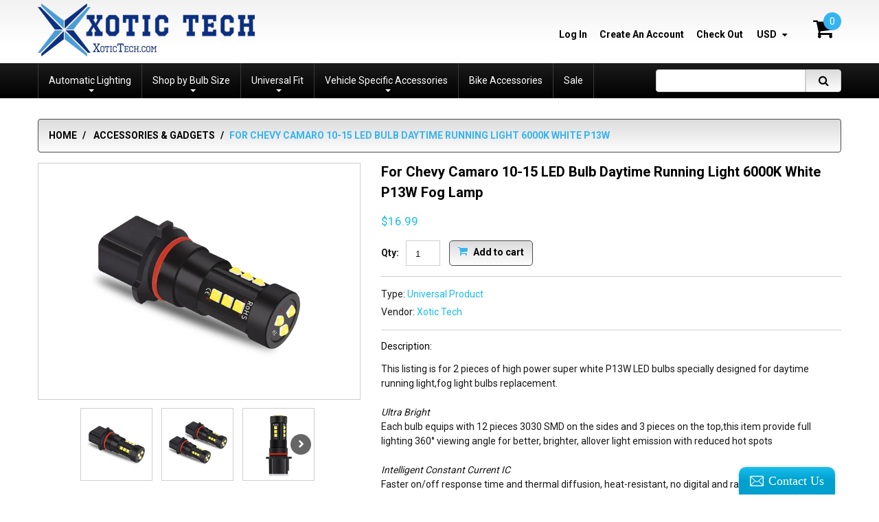

--- FILE ---
content_type: text/html; charset=utf-8
request_url: https://xotictech.com/products/for-chevy-camaro-10-15-led-bulb-daytime-running-light-6000k-white-p13w-fog-lamp
body_size: 27794
content:
<!doctype html>
<!--[if lt IE 7]><html class="no-js lt-ie9 lt-ie8 lt-ie7" lang="en"> <![endif]-->
<!--[if IE 7]><html class="no-js lt-ie9 lt-ie8" lang="en"> <![endif]-->
<!--[if IE 8]><html class="no-js lt-ie9" lang="en"> <![endif]-->
<!--[if IE 9 ]><html class="ie9 no-js"> <![endif]-->
<!--[if (gt IE 9)|!(IE)]><!--> <html class="no-js"> <!--<![endif]-->  
<head>
    <meta charset="utf-8">
    <meta http-equiv="X-UA-Compatible" content="IE=edge,chrome=1">
    
    <meta name="description" content="This listing is for 2 pieces of high power super white P13W LED bulbs specially designed for daytime running light,fog light bulbs replacement.Ultra BrightEach bulb equips with 12 pieces 3030 SMD on the sides and 3 pieces on the top,this item provide full lighting 360° viewing angle for better, brighter, allover light " />
    
    <meta name="viewport" content="width=device-width, initial-scale=1, maximum-scale=1" />

    
    <title>For Chevy Camaro 10-15 LED Bulb Daytime Running Light 6000K White P13W | Xotic Tech</title>
    

    <link rel="canonical" href="https://xotictech.com/products/for-chevy-camaro-10-15-led-bulb-daytime-running-light-6000k-white-p13w-fog-lamp" />
  	<link href="//xotictech.com/cdn/shop/t/2/assets/favicon.ico?v=16994329751080639271503961020" rel="shortcut icon" type="image/x-icon" />
    
  
  <script>window.performance && window.performance.mark && window.performance.mark('shopify.content_for_header.start');</script><meta id="shopify-digital-wallet" name="shopify-digital-wallet" content="/18995021/digital_wallets/dialog">
<meta name="shopify-checkout-api-token" content="6bfe33a82a9764d907602f866b7678c5">
<meta id="in-context-paypal-metadata" data-shop-id="18995021" data-venmo-supported="false" data-environment="production" data-locale="en_US" data-paypal-v4="true" data-currency="USD">
<link rel="alternate" type="application/json+oembed" href="https://xotictech.com/products/for-chevy-camaro-10-15-led-bulb-daytime-running-light-6000k-white-p13w-fog-lamp.oembed">
<script async="async" src="/checkouts/internal/preloads.js?locale=en-US"></script>
<link rel="preconnect" href="https://shop.app" crossorigin="anonymous">
<script async="async" src="https://shop.app/checkouts/internal/preloads.js?locale=en-US&shop_id=18995021" crossorigin="anonymous"></script>
<script id="apple-pay-shop-capabilities" type="application/json">{"shopId":18995021,"countryCode":"US","currencyCode":"USD","merchantCapabilities":["supports3DS"],"merchantId":"gid:\/\/shopify\/Shop\/18995021","merchantName":"Xotic Tech","requiredBillingContactFields":["postalAddress","email"],"requiredShippingContactFields":["postalAddress","email"],"shippingType":"shipping","supportedNetworks":["visa","masterCard","amex","discover","elo","jcb"],"total":{"type":"pending","label":"Xotic Tech","amount":"1.00"},"shopifyPaymentsEnabled":true,"supportsSubscriptions":true}</script>
<script id="shopify-features" type="application/json">{"accessToken":"6bfe33a82a9764d907602f866b7678c5","betas":["rich-media-storefront-analytics"],"domain":"xotictech.com","predictiveSearch":true,"shopId":18995021,"locale":"en"}</script>
<script>var Shopify = Shopify || {};
Shopify.shop = "xotic-tech.myshopify.com";
Shopify.locale = "en";
Shopify.currency = {"active":"USD","rate":"1.0"};
Shopify.country = "US";
Shopify.theme = {"name":"theme079","id":143550145,"schema_name":null,"schema_version":null,"theme_store_id":null,"role":"main"};
Shopify.theme.handle = "null";
Shopify.theme.style = {"id":null,"handle":null};
Shopify.cdnHost = "xotictech.com/cdn";
Shopify.routes = Shopify.routes || {};
Shopify.routes.root = "/";</script>
<script type="module">!function(o){(o.Shopify=o.Shopify||{}).modules=!0}(window);</script>
<script>!function(o){function n(){var o=[];function n(){o.push(Array.prototype.slice.apply(arguments))}return n.q=o,n}var t=o.Shopify=o.Shopify||{};t.loadFeatures=n(),t.autoloadFeatures=n()}(window);</script>
<script>
  window.ShopifyPay = window.ShopifyPay || {};
  window.ShopifyPay.apiHost = "shop.app\/pay";
  window.ShopifyPay.redirectState = null;
</script>
<script id="shop-js-analytics" type="application/json">{"pageType":"product"}</script>
<script defer="defer" async type="module" src="//xotictech.com/cdn/shopifycloud/shop-js/modules/v2/client.init-shop-cart-sync_BT-GjEfc.en.esm.js"></script>
<script defer="defer" async type="module" src="//xotictech.com/cdn/shopifycloud/shop-js/modules/v2/chunk.common_D58fp_Oc.esm.js"></script>
<script defer="defer" async type="module" src="//xotictech.com/cdn/shopifycloud/shop-js/modules/v2/chunk.modal_xMitdFEc.esm.js"></script>
<script type="module">
  await import("//xotictech.com/cdn/shopifycloud/shop-js/modules/v2/client.init-shop-cart-sync_BT-GjEfc.en.esm.js");
await import("//xotictech.com/cdn/shopifycloud/shop-js/modules/v2/chunk.common_D58fp_Oc.esm.js");
await import("//xotictech.com/cdn/shopifycloud/shop-js/modules/v2/chunk.modal_xMitdFEc.esm.js");

  window.Shopify.SignInWithShop?.initShopCartSync?.({"fedCMEnabled":true,"windoidEnabled":true});

</script>
<script>
  window.Shopify = window.Shopify || {};
  if (!window.Shopify.featureAssets) window.Shopify.featureAssets = {};
  window.Shopify.featureAssets['shop-js'] = {"shop-cart-sync":["modules/v2/client.shop-cart-sync_DZOKe7Ll.en.esm.js","modules/v2/chunk.common_D58fp_Oc.esm.js","modules/v2/chunk.modal_xMitdFEc.esm.js"],"init-fed-cm":["modules/v2/client.init-fed-cm_B6oLuCjv.en.esm.js","modules/v2/chunk.common_D58fp_Oc.esm.js","modules/v2/chunk.modal_xMitdFEc.esm.js"],"shop-cash-offers":["modules/v2/client.shop-cash-offers_D2sdYoxE.en.esm.js","modules/v2/chunk.common_D58fp_Oc.esm.js","modules/v2/chunk.modal_xMitdFEc.esm.js"],"shop-login-button":["modules/v2/client.shop-login-button_QeVjl5Y3.en.esm.js","modules/v2/chunk.common_D58fp_Oc.esm.js","modules/v2/chunk.modal_xMitdFEc.esm.js"],"pay-button":["modules/v2/client.pay-button_DXTOsIq6.en.esm.js","modules/v2/chunk.common_D58fp_Oc.esm.js","modules/v2/chunk.modal_xMitdFEc.esm.js"],"shop-button":["modules/v2/client.shop-button_DQZHx9pm.en.esm.js","modules/v2/chunk.common_D58fp_Oc.esm.js","modules/v2/chunk.modal_xMitdFEc.esm.js"],"avatar":["modules/v2/client.avatar_BTnouDA3.en.esm.js"],"init-windoid":["modules/v2/client.init-windoid_CR1B-cfM.en.esm.js","modules/v2/chunk.common_D58fp_Oc.esm.js","modules/v2/chunk.modal_xMitdFEc.esm.js"],"init-shop-for-new-customer-accounts":["modules/v2/client.init-shop-for-new-customer-accounts_C_vY_xzh.en.esm.js","modules/v2/client.shop-login-button_QeVjl5Y3.en.esm.js","modules/v2/chunk.common_D58fp_Oc.esm.js","modules/v2/chunk.modal_xMitdFEc.esm.js"],"init-shop-email-lookup-coordinator":["modules/v2/client.init-shop-email-lookup-coordinator_BI7n9ZSv.en.esm.js","modules/v2/chunk.common_D58fp_Oc.esm.js","modules/v2/chunk.modal_xMitdFEc.esm.js"],"init-shop-cart-sync":["modules/v2/client.init-shop-cart-sync_BT-GjEfc.en.esm.js","modules/v2/chunk.common_D58fp_Oc.esm.js","modules/v2/chunk.modal_xMitdFEc.esm.js"],"shop-toast-manager":["modules/v2/client.shop-toast-manager_DiYdP3xc.en.esm.js","modules/v2/chunk.common_D58fp_Oc.esm.js","modules/v2/chunk.modal_xMitdFEc.esm.js"],"init-customer-accounts":["modules/v2/client.init-customer-accounts_D9ZNqS-Q.en.esm.js","modules/v2/client.shop-login-button_QeVjl5Y3.en.esm.js","modules/v2/chunk.common_D58fp_Oc.esm.js","modules/v2/chunk.modal_xMitdFEc.esm.js"],"init-customer-accounts-sign-up":["modules/v2/client.init-customer-accounts-sign-up_iGw4briv.en.esm.js","modules/v2/client.shop-login-button_QeVjl5Y3.en.esm.js","modules/v2/chunk.common_D58fp_Oc.esm.js","modules/v2/chunk.modal_xMitdFEc.esm.js"],"shop-follow-button":["modules/v2/client.shop-follow-button_CqMgW2wH.en.esm.js","modules/v2/chunk.common_D58fp_Oc.esm.js","modules/v2/chunk.modal_xMitdFEc.esm.js"],"checkout-modal":["modules/v2/client.checkout-modal_xHeaAweL.en.esm.js","modules/v2/chunk.common_D58fp_Oc.esm.js","modules/v2/chunk.modal_xMitdFEc.esm.js"],"shop-login":["modules/v2/client.shop-login_D91U-Q7h.en.esm.js","modules/v2/chunk.common_D58fp_Oc.esm.js","modules/v2/chunk.modal_xMitdFEc.esm.js"],"lead-capture":["modules/v2/client.lead-capture_BJmE1dJe.en.esm.js","modules/v2/chunk.common_D58fp_Oc.esm.js","modules/v2/chunk.modal_xMitdFEc.esm.js"],"payment-terms":["modules/v2/client.payment-terms_Ci9AEqFq.en.esm.js","modules/v2/chunk.common_D58fp_Oc.esm.js","modules/v2/chunk.modal_xMitdFEc.esm.js"]};
</script>
<script>(function() {
  var isLoaded = false;
  function asyncLoad() {
    if (isLoaded) return;
    isLoaded = true;
    var urls = ["\/\/d1liekpayvooaz.cloudfront.net\/apps\/customizery\/customizery.js?shop=xotic-tech.myshopify.com","https:\/\/cdn.shopify.com\/s\/files\/1\/1899\/5021\/t\/2\/assets\/sca-qv-scripts-noconfig.js?16360990710306134454\u0026shop=xotic-tech.myshopify.com","\/\/static.zotabox.com\/6\/9\/699fff66c2fe23372a4f072781abc2f1\/widgets.js?shop=xotic-tech.myshopify.com","https:\/\/www.magisto.com\/media\/shopify\/magisto.js?shop=xotic-tech.myshopify.com"];
    for (var i = 0; i < urls.length; i++) {
      var s = document.createElement('script');
      s.type = 'text/javascript';
      s.async = true;
      s.src = urls[i];
      var x = document.getElementsByTagName('script')[0];
      x.parentNode.insertBefore(s, x);
    }
  };
  if(window.attachEvent) {
    window.attachEvent('onload', asyncLoad);
  } else {
    window.addEventListener('load', asyncLoad, false);
  }
})();</script>
<script id="__st">var __st={"a":18995021,"offset":-28800,"reqid":"7ab32f6b-dfc3-4516-bb7c-97f075d83fb5-1769431518","pageurl":"xotictech.com\/products\/for-chevy-camaro-10-15-led-bulb-daytime-running-light-6000k-white-p13w-fog-lamp","u":"73bf34da4e01","p":"product","rtyp":"product","rid":7609401540859};</script>
<script>window.ShopifyPaypalV4VisibilityTracking = true;</script>
<script id="captcha-bootstrap">!function(){'use strict';const t='contact',e='account',n='new_comment',o=[[t,t],['blogs',n],['comments',n],[t,'customer']],c=[[e,'customer_login'],[e,'guest_login'],[e,'recover_customer_password'],[e,'create_customer']],r=t=>t.map((([t,e])=>`form[action*='/${t}']:not([data-nocaptcha='true']) input[name='form_type'][value='${e}']`)).join(','),a=t=>()=>t?[...document.querySelectorAll(t)].map((t=>t.form)):[];function s(){const t=[...o],e=r(t);return a(e)}const i='password',u='form_key',d=['recaptcha-v3-token','g-recaptcha-response','h-captcha-response',i],f=()=>{try{return window.sessionStorage}catch{return}},m='__shopify_v',_=t=>t.elements[u];function p(t,e,n=!1){try{const o=window.sessionStorage,c=JSON.parse(o.getItem(e)),{data:r}=function(t){const{data:e,action:n}=t;return t[m]||n?{data:e,action:n}:{data:t,action:n}}(c);for(const[e,n]of Object.entries(r))t.elements[e]&&(t.elements[e].value=n);n&&o.removeItem(e)}catch(o){console.error('form repopulation failed',{error:o})}}const l='form_type',E='cptcha';function T(t){t.dataset[E]=!0}const w=window,h=w.document,L='Shopify',v='ce_forms',y='captcha';let A=!1;((t,e)=>{const n=(g='f06e6c50-85a8-45c8-87d0-21a2b65856fe',I='https://cdn.shopify.com/shopifycloud/storefront-forms-hcaptcha/ce_storefront_forms_captcha_hcaptcha.v1.5.2.iife.js',D={infoText:'Protected by hCaptcha',privacyText:'Privacy',termsText:'Terms'},(t,e,n)=>{const o=w[L][v],c=o.bindForm;if(c)return c(t,g,e,D).then(n);var r;o.q.push([[t,g,e,D],n]),r=I,A||(h.body.append(Object.assign(h.createElement('script'),{id:'captcha-provider',async:!0,src:r})),A=!0)});var g,I,D;w[L]=w[L]||{},w[L][v]=w[L][v]||{},w[L][v].q=[],w[L][y]=w[L][y]||{},w[L][y].protect=function(t,e){n(t,void 0,e),T(t)},Object.freeze(w[L][y]),function(t,e,n,w,h,L){const[v,y,A,g]=function(t,e,n){const i=e?o:[],u=t?c:[],d=[...i,...u],f=r(d),m=r(i),_=r(d.filter((([t,e])=>n.includes(e))));return[a(f),a(m),a(_),s()]}(w,h,L),I=t=>{const e=t.target;return e instanceof HTMLFormElement?e:e&&e.form},D=t=>v().includes(t);t.addEventListener('submit',(t=>{const e=I(t);if(!e)return;const n=D(e)&&!e.dataset.hcaptchaBound&&!e.dataset.recaptchaBound,o=_(e),c=g().includes(e)&&(!o||!o.value);(n||c)&&t.preventDefault(),c&&!n&&(function(t){try{if(!f())return;!function(t){const e=f();if(!e)return;const n=_(t);if(!n)return;const o=n.value;o&&e.removeItem(o)}(t);const e=Array.from(Array(32),(()=>Math.random().toString(36)[2])).join('');!function(t,e){_(t)||t.append(Object.assign(document.createElement('input'),{type:'hidden',name:u})),t.elements[u].value=e}(t,e),function(t,e){const n=f();if(!n)return;const o=[...t.querySelectorAll(`input[type='${i}']`)].map((({name:t})=>t)),c=[...d,...o],r={};for(const[a,s]of new FormData(t).entries())c.includes(a)||(r[a]=s);n.setItem(e,JSON.stringify({[m]:1,action:t.action,data:r}))}(t,e)}catch(e){console.error('failed to persist form',e)}}(e),e.submit())}));const S=(t,e)=>{t&&!t.dataset[E]&&(n(t,e.some((e=>e===t))),T(t))};for(const o of['focusin','change'])t.addEventListener(o,(t=>{const e=I(t);D(e)&&S(e,y())}));const B=e.get('form_key'),M=e.get(l),P=B&&M;t.addEventListener('DOMContentLoaded',(()=>{const t=y();if(P)for(const e of t)e.elements[l].value===M&&p(e,B);[...new Set([...A(),...v().filter((t=>'true'===t.dataset.shopifyCaptcha))])].forEach((e=>S(e,t)))}))}(h,new URLSearchParams(w.location.search),n,t,e,['guest_login'])})(!0,!0)}();</script>
<script integrity="sha256-4kQ18oKyAcykRKYeNunJcIwy7WH5gtpwJnB7kiuLZ1E=" data-source-attribution="shopify.loadfeatures" defer="defer" src="//xotictech.com/cdn/shopifycloud/storefront/assets/storefront/load_feature-a0a9edcb.js" crossorigin="anonymous"></script>
<script crossorigin="anonymous" defer="defer" src="//xotictech.com/cdn/shopifycloud/storefront/assets/shopify_pay/storefront-65b4c6d7.js?v=20250812"></script>
<script data-source-attribution="shopify.dynamic_checkout.dynamic.init">var Shopify=Shopify||{};Shopify.PaymentButton=Shopify.PaymentButton||{isStorefrontPortableWallets:!0,init:function(){window.Shopify.PaymentButton.init=function(){};var t=document.createElement("script");t.src="https://xotictech.com/cdn/shopifycloud/portable-wallets/latest/portable-wallets.en.js",t.type="module",document.head.appendChild(t)}};
</script>
<script data-source-attribution="shopify.dynamic_checkout.buyer_consent">
  function portableWalletsHideBuyerConsent(e){var t=document.getElementById("shopify-buyer-consent"),n=document.getElementById("shopify-subscription-policy-button");t&&n&&(t.classList.add("hidden"),t.setAttribute("aria-hidden","true"),n.removeEventListener("click",e))}function portableWalletsShowBuyerConsent(e){var t=document.getElementById("shopify-buyer-consent"),n=document.getElementById("shopify-subscription-policy-button");t&&n&&(t.classList.remove("hidden"),t.removeAttribute("aria-hidden"),n.addEventListener("click",e))}window.Shopify?.PaymentButton&&(window.Shopify.PaymentButton.hideBuyerConsent=portableWalletsHideBuyerConsent,window.Shopify.PaymentButton.showBuyerConsent=portableWalletsShowBuyerConsent);
</script>
<script data-source-attribution="shopify.dynamic_checkout.cart.bootstrap">document.addEventListener("DOMContentLoaded",(function(){function t(){return document.querySelector("shopify-accelerated-checkout-cart, shopify-accelerated-checkout")}if(t())Shopify.PaymentButton.init();else{new MutationObserver((function(e,n){t()&&(Shopify.PaymentButton.init(),n.disconnect())})).observe(document.body,{childList:!0,subtree:!0})}}));
</script>
<link id="shopify-accelerated-checkout-styles" rel="stylesheet" media="screen" href="https://xotictech.com/cdn/shopifycloud/portable-wallets/latest/accelerated-checkout-backwards-compat.css" crossorigin="anonymous">
<style id="shopify-accelerated-checkout-cart">
        #shopify-buyer-consent {
  margin-top: 1em;
  display: inline-block;
  width: 100%;
}

#shopify-buyer-consent.hidden {
  display: none;
}

#shopify-subscription-policy-button {
  background: none;
  border: none;
  padding: 0;
  text-decoration: underline;
  font-size: inherit;
  cursor: pointer;
}

#shopify-subscription-policy-button::before {
  box-shadow: none;
}

      </style>

<script>window.performance && window.performance.mark && window.performance.mark('shopify.content_for_header.end');</script>

    <link href="//xotictech.com/cdn/shop/t/2/assets/bootstrap.css?v=93443309357166290721501271056" rel="stylesheet" type="text/css" media="all" /> 
    <link href="//xotictech.com/cdn/shop/t/2/assets/assets.css?v=180097194639125163121734569518" rel="stylesheet" type="text/css" media="all" /> 
    <link href="//xotictech.com/cdn/shop/t/2/assets/style.css?v=127181523026289843861569630191" rel="stylesheet" type="text/css" media="all" />
    <link href="//xotictech.com/cdn/shop/t/2/assets/responsive.css?v=63484517239178397581569630191" rel="stylesheet" type="text/css" media="all" />
    <link href="//xotictech.com/cdn/shop/t/2/assets/font-awesome.css?v=30057926140017359581734569518" rel="stylesheet" type="text/css" media="all" />

	<link href='//fonts.googleapis.com/css?family=Roboto:400,100,300,500,700,900' rel='stylesheet' type='text/css'>
    <link href='//fonts.googleapis.com/css?family=Roboto:400,100,300,500,700,900' rel='stylesheet' type='text/css'>

    <!--[if lt IE 9]>
    <script src="//html5shiv.googlecode.com/svn/trunk/html5.js" type="text/javascript"></script>
    <link href="//xotictech.com/cdn/shop/t/2/assets/ie8.css?v=105551277678296970471569630191" rel="stylesheet" type="text/css" media="all" />
	<style type="text/css">
		.header_search #search-submit,
		.sf-menu > li > a,
		.column .widget ul.list li a {filter: none;}
	</style>
    <![endif]-->
  


    <!--[if IE 9]>
    <link href="//xotictech.com/cdn/shop/t/2/assets/ie9.css?v=16477230407595911731569630191" rel="stylesheet" type="text/css" media="all" />
    <![endif]-->

    <!--[if gte IE 9]>
    <style type="text/css">
		.gradient {filter: none;}
	</style>
    <![endif]-->

    

    <script src="//xotictech.com/cdn/shopifycloud/storefront/assets/themes_support/option_selection-b017cd28.js" type="text/javascript"></script>
    <script src="//ajax.googleapis.com/ajax/libs/jquery/1.8.3/jquery.min.js" type="text/javascript"></script>  
    <script src="//xotictech.com/cdn/shop/t/2/assets/bootstrap.min.js?v=169742497270567444961501271061" type="text/javascript"></script>
    <script src="//xotictech.com/cdn/shop/t/2/assets/jquery-migrate-1.2.1.min.js?v=122074188791053731101501271054" type="text/javascript"></script>
    <script src="//xotictech.com/cdn/shop/t/2/assets/jquery.mobile.customized.min.js?v=112395662435982372591501271060" type="text/javascript"></script>
    <script src="//xotictech.com/cdn/shop/t/2/assets/shop.js?v=72811579768231232231501271064" type="text/javascript"></script>
    <script src="//xotictech.com/cdn/shop/t/2/assets/jquery.easing.1.3.js?v=172541285191835633401501271058" type="text/javascript"></script>
    <script src="//xotictech.com/cdn/shop/t/2/assets/api.jquery.js?v=117108174632146741091501271054" type="text/javascript"></script>
    <script src="//xotictech.com/cdn/shop/t/2/assets/ajaxify-shop.js?v=20789150786175128781501271058" type="text/javascript"></script>
    <script src="//xotictech.com/cdn/shop/t/2/assets/hoverIntent.js?v=84919160550285729141501271057" type="text/javascript"></script>
    <script src="//xotictech.com/cdn/shop/t/2/assets/superfish.js?v=19899534622193427161501271055" type="text/javascript"></script>
    <script src="//xotictech.com/cdn/shop/t/2/assets/supersubs.js?v=136522731378567858201501271060" type="text/javascript"></script>
    <script src="//xotictech.com/cdn/shop/t/2/assets/sftouchscreen.js?v=112366920105338648641501271061" type="text/javascript"></script>
    <script src="//xotictech.com/cdn/shop/t/2/assets/jquery.fancybox-1.3.4.js?v=173124019570998591221501271056" type="text/javascript"></script>
    <script src="//xotictech.com/cdn/shop/t/2/assets/jquery.bxslider.min.js?v=166052905847431135531501271061" type="text/javascript"></script>
    <script src="//xotictech.com/cdn/shop/t/2/assets/jquery.nivoslider.js?v=64638832300594422771501271054" type="text/javascript"></script>
  	<script src="//xotictech.com/cdn/shop/t/2/assets/tm-stick-up.js?v=180777948796900364681501271054" type="text/javascript"></script>
  	<script src="//xotictech.com/cdn/shop/t/2/assets/jquery.formstyler.min.js?v=119969406896580649871501271054" type="text/javascript"></script>
    

<script src="/services/javascripts/currencies.js" type="text/javascript"></script>
<script src="//xotictech.com/cdn/shop/t/2/assets/jquery.currencies.min.js?v=148731906405125217661501271059" type="text/javascript"></script>

<script>


Currency.format = 'money_format';


var shopCurrency = 'USD';

/* Sometimes merchants change their shop currency, let's tell our JavaScript file */
Currency.money_with_currency_format[shopCurrency] = "${{amount}} USD";
Currency.money_format[shopCurrency] = "${{amount}}";
  
/* Default currency */
var defaultCurrency = 'USD' || shopCurrency;
  
/* Cookie currency */
var cookieCurrency = Currency.cookie.read();

/* Fix for customer account pages */
jQuery('span.money span.money').each(function() {
  jQuery(this).parents('span.money').removeClass('money');
});

/* Saving the current price */
jQuery('span.money').each(function() {
  jQuery(this).attr('data-currency-USD', jQuery(this).html());
});

// If there's no cookie.
if (cookieCurrency == null) {
  if (shopCurrency !== defaultCurrency) {
    Currency.convertAll(shopCurrency, defaultCurrency);
  }
  else {
    Currency.currentCurrency = defaultCurrency;
  }
}
// If the cookie value does not correspond to any value in the currency dropdown.
else if (jQuery('[name=currencies]').size() && jQuery('[name=currencies] option[value=' + cookieCurrency + ']').size() === 0) {
  Currency.currentCurrency = shopCurrency;
  Currency.cookie.write(shopCurrency);
}
else if (cookieCurrency === shopCurrency) {
  Currency.currentCurrency = shopCurrency;
}
else {
  Currency.convertAll(shopCurrency, cookieCurrency);
}

jQuery('[name=currencies]').val(Currency.currentCurrency).change(function() {
  var newCurrency = jQuery(this).val();
  Currency.convertAll(Currency.currentCurrency, newCurrency);
  jQuery('.selected-currency').text(Currency.currentCurrency);
});

var original_selectCallback = window.selectCallback;
var selectCallback = function(variant, selector) {
  original_selectCallback(variant, selector);
  Currency.convertAll(shopCurrency, jQuery('[name=currencies]').val());
  jQuery('.selected-currency').text(Currency.currentCurrency);
};

jQuery('.selected-currency').text(Currency.currentCurrency);

</script>





    <link href="//xotictech.com/cdn/shop/t/2/assets/animate.css?v=14536321564698267041501271063" rel="stylesheet" type="text/css" media="all" />
	<script src="//xotictech.com/cdn/shop/t/2/assets/wow.min.js?v=70285115576248205731501271056" type="text/javascript"></script>


<link rel="stylesheet" href="//xotictech.com/cdn/shop/t/2/assets/sca-quick-view.css?v=121207231859764664521502987621">
<link rel="stylesheet" href="//xotictech.com/cdn/shop/t/2/assets/sca-jquery.fancybox.css?v=50433719388693846841502987620">

<script src="//xotictech.com/cdn/shopifycloud/storefront/assets/themes_support/option_selection-b017cd28.js" type="text/javascript"></script>

 <!-- BEGIN app block: shopify://apps/buddha-mega-menu-navigation/blocks/megamenu/dbb4ce56-bf86-4830-9b3d-16efbef51c6f -->
<script>
        var productImageAndPrice = [],
            collectionImages = [],
            articleImages = [],
            mmLivIcons = false,
            mmFlipClock = false,
            mmFixesUseJquery = false,
            mmNumMMI = 3,
            mmSchemaTranslation = {},
            mmMenuStrings =  [] ,
            mmShopLocale = "en",
            mmShopLocaleCollectionsRoute = "/collections",
            mmSchemaDesignJSON = [{"action":"design","setting":"font_family","value":"Default"},{"action":"design","setting":"tree_sub_direction","value":"set_tree_auto"},{"action":"design","setting":"button_background_hover_color","value":"#0d8781"},{"action":"design","setting":"link_hover_color","value":"#0da19a"},{"action":"design","setting":"button_background_color","value":"#0da19a"},{"action":"design","setting":"link_color","value":"#4e4e4e"},{"action":"design","setting":"background_hover_color","value":"#f9f9f9"},{"action":"design","setting":"background_color","value":"#ffffff"},{"action":"design","setting":"button_text_hover_color","value":"#ffffff"},{"action":"design","setting":"button_text_color","value":"#ffffff"},{"action":"design","setting":"font_size","value":"13px"},{"action":"design","setting":"text_color","value":"#222222"},{"action":"design","setting":"vertical_text_color","value":"#4e4e4e"},{"action":"design","setting":"vertical_link_color","value":"#4e4e4e"},{"action":"design","setting":"vertical_link_hover_color","value":"#0da19a"},{"action":"design","setting":"vertical_font_size","value":"13px"}],
            mmDomChangeSkipUl = "",
            buddhaMegaMenuShop = "xotic-tech.myshopify.com",
            mmWireframeCompression = "0",
            mmExtensionAssetUrl = "https://cdn.shopify.com/extensions/019abe06-4a3f-7763-88da-170e1b54169b/mega-menu-151/assets/";var bestSellersHTML = '';var newestProductsHTML = '';/* get link lists api */
        var linkLists={"main-menu" : {"title":"Main menu", "items":["/","/collections/all",]},"footer" : {"title":"my account", "items":["/account","https://xotictech.aftership.com/","/pages/faq",]},"home-page" : {"title":"Home", "items":["/collections/drl-fog-lights","/collections/led-headlights","/collections/universal-product","/collections/vehicle-specific-product","/collections/bike-accessories","/collections/sale-clearance",]},"automotive-lighting" : {"title":"Automotive Lighting", "items":["/collections/led-headlights","/collections/drl-fog-lights/Fog-Lights","/collections/drl-fog-lights/DRL","/collections/turn-signal-lights","/collections/brake-tail-lights/Brake-Lights","/collections/brake-tail-lights/Back-Up-Reverse-Lights","/collections/interior-lights","/collections/other-lights/License-Plate-Lights","/collections/other-lights/Parking-Lights","/collections/other-lights/Side-Marker-Lights","/collections/strip-lights","/collections/other-lights/Door-Lights","/collections/led_light_assembly",]},"information-1" : {"title":"Information", "items":["/pages/about-us","/pages/privacy-policy","/pages/coupons-promotion",]},"customer-service" : {"title":"CUSTOMER SERVICE", "items":["/pages/shipping-info","/pages/return-cancellation-policy","/pages/privacy-policy","/pages/terms-conditions",]},"universal-product" : {"title":"Universal Product", "items":["/collections/decals-stickers","/collections/accessories-gadgets","/collections/key-chain-key-fob","/collections/adapters-and-wiring-harness",]},"customer-account-main-menu" : {"title":"Customer account main menu", "items":["/","https://shopify.com/18995021/account/orders?locale=en&amp;region_country=US",]},};/*ENDPARSE*/

        

        /* set product prices *//* get the collection images *//* get the article images *//* customer fixes */
        var mmThemeFixesBeforeInit = function(){ /* generic mobile menu toggle translate effect */ document.addEventListener("toggleSubmenu", function (e) { var pc = document.querySelector("#PageContainer"); var mm = document.querySelector("#MobileNav"); if (pc && mm && typeof e.mmMobileHeight != "undefined"){ var pcStyle = pc.getAttribute("style"); if (pcStyle && pcStyle.indexOf("translate3d") != -1) { pc.style.transform = "translate3d(0px, "+ e.mmMobileHeight +"px, 0px)"; } } }); mmAddStyle(" .header__icons {z-index: 1003;} "); if (document.querySelectorAll(".sf-menu-links,ul.sf-nav").length == 2) { customMenuUls=".sf-menu-links,ul.sf-nav"; mmHorizontalMenus="ul.sf-nav"; mmVerticalMenus=".sf-menu-links"; mmAddStyle("@media screen and (min-width:1280px) { .sf-header__desktop {display: block !important;} }"); } window.mmLoadFunction = function(){ setTimeout(function(){ var m = document.querySelector("#megamenu_level__1"); if (m && m.matches(".vertical-mega-menu")) reinitMenus("#megamenu_level__1"); },100); }; if (document.readyState !== "loading") { mmLoadFunction(); } else { document.removeEventListener("DOMContentLoaded", mmLoadFunction); document.addEventListener("DOMContentLoaded", mmLoadFunction); } }; var mmThemeFixesBefore = function(){ window.buddhaFilterLiElements = function(liElements){ var elements = []; for (var i=0; i<liElements.length; i++) { if (liElements[i].querySelector("[href=\"/cart\"]") == null) { elements.push(liElements[i]); } } return elements; }; if (tempMenuObject.u.matches("#mobile_menu, #velaMegamenu .nav, #SiteNav, #siteNav")) { tempMenuObject.forceMenu = true; tempMenuObject.skipCheck = true; tempMenuObject.liItems = buddhaFilterLiElements(mmNot(tempMenuObject.u.children, ".search_container,.site-nav__item_cart")); } else if (tempMenuObject.u.matches(".main_nav .nav .menu")) { var numMenusApplied = 0, numMenusAppliedSticky = 0; mmForEach(document, ".main_nav .nav .menu", function(el){ if (el.closest(".sticky_nav") == null) { if (el.querySelector(".buddha-menu-item")) { numMenusApplied++; } } else { if (el.querySelector(".buddha-menu-item")) { numMenusAppliedSticky++; } } }); if (((tempMenuObject.u.closest(".sticky_nav")) && (numMenusAppliedSticky < 1)) || ((tempMenuObject.u.closest(".sticky_nav")) && (numMenusApplied < 1))) { tempMenuObject.forceMenu = true; tempMenuObject.skipCheck = true; tempMenuObject.liItems = buddhaFilterLiElements(mmNot(tempMenuObject.u.children, ".search_container,.site-nav__item_cart")); } } else if (tempMenuObject.u.matches("#mobile-menu:not(.mm-menu)") && tempMenuObject.u.querySelector(".hamburger,.shifter-handle") == null) { tempMenuObject.forceMenu = true; tempMenuObject.skipCheck = true; tempMenuObject.liItems = buddhaFilterLiElements(tempMenuObject.u.children); } else if (tempMenuObject.u.matches("#accessibleNav") && tempMenuObject.u.closest("#topnav2") == null) { tempMenuObject.forceMenu = true; tempMenuObject.skipCheck = true; tempMenuObject.liItems = buddhaFilterLiElements(mmNot(tempMenuObject.u.children, ".customer-navlink")); } else if (tempMenuObject.u.matches("#megamenu_level__1")) { tempMenuObject.forceMenu = true; tempMenuObject.skipCheck = true; tempMenuObject.liClasses = "level_1__item"; tempMenuObject.aClasses = "level_1__link"; tempMenuObject.liItems = buddhaFilterLiElements(tempMenuObject.u.children); } else if (tempMenuObject.u.matches(".mobile-nav__items")) { tempMenuObject.forceMenu = true; tempMenuObject.skipCheck = true; tempMenuObject.liClasses = "mobile-nav__item"; tempMenuObject.aClasses = "mobile-nav__link"; tempMenuObject.liItems = buddhaFilterLiElements(tempMenuObject.u.children); } else if (tempMenuObject.u.matches("#NavDrawer > .mobile-nav") && document.querySelector(".mobile-nav>.buddha-menu-item") == null ) { tempMenuObject.forceMenu = true; tempMenuObject.skipCheck = true; tempMenuObject.liClasses = "mobile-nav__item"; tempMenuObject.aClasses = "mobile-nav__link"; tempMenuObject.liItems = buddhaFilterLiElements(mmNot(tempMenuObject.u.children, ".mobile-nav__search")); } else if (tempMenuObject.u.matches(".mobile-nav-wrapper > .mobile-nav")) { tempMenuObject.forceMenu = true; tempMenuObject.skipCheck = true; tempMenuObject.liClasses = "mobile-nav__item border-bottom"; tempMenuObject.aClasses = "mobile-nav__link"; tempMenuObject.liItems = buddhaFilterLiElements(mmNot(tempMenuObject.u.children, ".mobile-nav__search")); } else if (tempMenuObject.u.matches("#nav .mm-panel .mm-listview")) { tempMenuObject.forceMenu = true; tempMenuObject.skipCheck = true; tempMenuObject.liItems = buddhaFilterLiElements(tempMenuObject.u.children); var firstMmPanel = true; mmForEach(document, "#nav>.mm-panels>.mm-panel", function(el){ if (firstMmPanel) { firstMmPanel = false; el.classList.remove("mm-hidden"); el.classList.remove("mm-subopened"); } else { el.parentElement.removeChild(el); } }); } else if (tempMenuObject.u.matches(".SidebarMenu__Nav--primary")) { tempMenuObject.forceMenu = true; tempMenuObject.skipCheck = true; tempMenuObject.liClasses = "Collapsible"; tempMenuObject.aClasses = "Collapsible__Button Heading u-h6"; tempMenuObject.liItems = buddhaFilterLiElements(tempMenuObject.u.children); } else if (tempMenuObject.u.matches(".mm_menus_ul")) { tempMenuObject.forceMenu = true; tempMenuObject.skipCheck = true; tempMenuObject.liClasses = "ets_menu_item"; tempMenuObject.aClasses = "mm-nowrap"; tempMenuObject.liItems = buddhaFilterLiElements(tempMenuObject.u.children); mmAddStyle(" .horizontal-mega-menu > .buddha-menu-item > a {white-space: nowrap;} ", "mmThemeCStyle"); } else if (tempMenuObject.u.matches("#accordion")) { tempMenuObject.forceMenu = true; tempMenuObject.skipCheck = true; tempMenuObject.liClasses = ""; tempMenuObject.aClasses = ""; tempMenuObject.liItems = tempMenuObject.u.children; } else if (tempMenuObject.u.matches(".mobile-menu__panel:first-child .mobile-menu__nav")) { tempMenuObject.forceMenu = true; tempMenuObject.skipCheck=true; tempMenuObject.liClasses = "mobile-menu__nav-item"; tempMenuObject.aClasses = "mobile-menu__nav-link"; tempMenuObject.liItems = tempMenuObject.u.children; } else if (tempMenuObject.u.matches("#nt_menu_id")) { tempMenuObject.forceMenu = true; tempMenuObject.skipCheck=true; tempMenuObject.liClasses = "menu-item type_simple"; tempMenuObject.aClasses = "lh__1 flex al_center pr"; tempMenuObject.liItems = tempMenuObject.u.children; } else if (tempMenuObject.u.matches("#menu_mb_cat")) { tempMenuObject.forceMenu = true; tempMenuObject.skipCheck=true; tempMenuObject.liClasses = "menu-item type_simple"; tempMenuObject.aClasses = ""; tempMenuObject.liItems = tempMenuObject.u.children; } else if (tempMenuObject.u.matches("#menu_mb_ul")) { tempMenuObject.forceMenu = true; tempMenuObject.skipCheck=true; tempMenuObject.liClasses = "menu-item only_icon_false"; tempMenuObject.aClasses = ""; tempMenuObject.liItems = mmNot(tempMenuObject.u.children, "#customer_login_link,#customer_register_link,#item_mb_help", true); mmAddStyle(" #menu_mb_ul.vertical-mega-menu li.buddha-menu-item>a {display: flex !important;} #menu_mb_ul.vertical-mega-menu li.buddha-menu-item>a>.mm-title {padding: 0 !important;} ", "mmThemeStyle"); } else if (tempMenuObject.u.matches(".header__inline-menu > .list-menu")) { tempMenuObject.forceMenu = true; tempMenuObject.skipCheck=true; tempMenuObject.liClasses = ""; tempMenuObject.aClasses = "header__menu-item list-menu__item link focus-inset"; tempMenuObject.liItems = tempMenuObject.u.children; } else if (tempMenuObject.u.matches(".menu-drawer__navigation>.list-menu")) { tempMenuObject.forceMenu = true; tempMenuObject.skipCheck=true; tempMenuObject.liClasses = ""; tempMenuObject.aClasses = "menu-drawer__menu-item list-menu__item link link--text focus-inset"; tempMenuObject.liItems = tempMenuObject.u.children; } else if (tempMenuObject.u.matches(".header__menu-items")) { tempMenuObject.forceMenu = true; tempMenuObject.skipCheck = true; tempMenuObject.liClasses = "navbar-item header__item has-mega-menu"; tempMenuObject.aClasses = "navbar-link header__link"; tempMenuObject.liItems = tempMenuObject.u.children; mmAddStyle(" .horizontal-mega-menu .buddha-menu-item>a:after{content: none;} ", "mmThemeStyle"); } else if (tempMenuObject.u.matches(".header__navigation")) { tempMenuObject.forceMenu = true; tempMenuObject.skipCheck = true; tempMenuObject.liClasses = "header__nav-item"; tempMenuObject.aClasses = ""; tempMenuObject.liItems = tempMenuObject.u.children; } else if (tempMenuObject.u.matches(".slide-nav")) { mmVerticalMenus=".slide-nav"; tempMenuObject.forceMenu = true; tempMenuObject.skipCheck = true; tempMenuObject.liClasses = "slide-nav__item"; tempMenuObject.aClasses = "slide-nav__link"; tempMenuObject.liItems = tempMenuObject.u.children; } else if (tempMenuObject.u.matches(".header__links-list")) { tempMenuObject.forceMenu = true; tempMenuObject.skipCheck = true; tempMenuObject.liClasses = ""; tempMenuObject.aClasses = ""; tempMenuObject.liItems = tempMenuObject.u.children; mmAddStyle(".header__left,.header__links {overflow: visible !important; }"); } else if (tempMenuObject.u.matches("#menu-main-navigation,#menu-mobile-nav,#t4s-menu-drawer")) { tempMenuObject.forceMenu = true; tempMenuObject.skipCheck=true; tempMenuObject.liClasses = ""; tempMenuObject.aClasses = ""; tempMenuObject.liItems = tempMenuObject.u.children; } else if (tempMenuObject.u.matches(".nav-desktop:first-child > .nav-desktop__tier-1")) { tempMenuObject.forceMenu = true; tempMenuObject.skipCheck=true; tempMenuObject.liClasses = "nav-desktop__tier-1-item"; tempMenuObject.aClasses = "nav-desktop__tier-1-link"; tempMenuObject.liItems = tempMenuObject.u.children; } else if (tempMenuObject.u.matches(".mobile-nav") && tempMenuObject.u.querySelector(".appear-animation.appear-delay-2") != null) { tempMenuObject.forceMenu = true; tempMenuObject.skipCheck=true; tempMenuObject.liClasses = "mobile-nav__item appear-animation appear-delay-3"; tempMenuObject.aClasses = "mobile-nav__link"; tempMenuObject.liItems = mmNot(tempMenuObject.u.children, "a[href*=account],.mobile-nav__spacer", true); } else if (tempMenuObject.u.matches("nav > .list-menu")) { tempMenuObject.forceMenu = true; tempMenuObject.liClasses = ""; tempMenuObject.aClasses = "header__menu-item list-menu__item link link--text focus-inset"; tempMenuObject.liItems = tempMenuObject.u.children; } else if (tempMenuObject.u.matches(".site-navigation>.navmenu")) { tempMenuObject.forceMenu = true; tempMenuObject.skipCheck=true; tempMenuObject.liClasses = "navmenu-item navmenu-basic__item"; tempMenuObject.aClasses = "navmenu-link navmenu-link-depth-1"; tempMenuObject.liItems = tempMenuObject.u.children; } else if (tempMenuObject.u.matches("nav>.js-accordion-mobile-nav")) { tempMenuObject.skipCheck = true; tempMenuObject.forceMenu = true; tempMenuObject.liClasses = "js-accordion-header c-accordion__header"; tempMenuObject.aClasses = "js-accordion-link c-accordion__link"; tempMenuObject.liItems = mmNot(tempMenuObject.u.children, ".mobile-menu__item"); } else if (tempMenuObject.u.matches(".sf-menu-links")) { tempMenuObject.forceMenu = true; tempMenuObject.skipCheck = true; tempMenuObject.liClasses = "list-none"; tempMenuObject.aClasses = "block px-4 py-3"; tempMenuObject.liItems = tempMenuObject.u.children; } else if (tempMenuObject.u.matches(".sf-nav")) { tempMenuObject.forceMenu = true; tempMenuObject.skipCheck = true; tempMenuObject.liClasses = "sf-menu-item list-none sf-menu-item--no-mega sf-menu-item-parent"; tempMenuObject.aClasses = "block px-4 py-5 flex items-center sf__parent-item"; tempMenuObject.liItems = tempMenuObject.u.children; } else if (tempMenuObject.u.matches(".main-nav:not(.topnav)") && tempMenuObject.u.children.length>2) { tempMenuObject.forceMenu = true; tempMenuObject.skipCheck = true; tempMenuObject.liClasses = "main-nav__tier-1-item"; tempMenuObject.aClasses = "main-nav__tier-1-link"; tempMenuObject.liItems = tempMenuObject.u.children; } else if (tempMenuObject.u.matches(".mobile-nav") && tempMenuObject.u.querySelector(".mobile-nav__item") != null && document.querySelector(".mobile-nav .buddha-menu-item")==null) { tempMenuObject.forceMenu = true; tempMenuObject.skipCheck = true; tempMenuObject.liClasses = "mobile-nav__item"; tempMenuObject.aClasses = "mobile-nav__link"; tempMenuObject.liItems = tempMenuObject.u.children; } else if (tempMenuObject.u.matches("#t4s-nav-ul")) { tempMenuObject.forceMenu = true; tempMenuObject.liClasses = "t4s-type__mega menu-width__cus t4s-menu-item has--children menu-has__offsets"; tempMenuObject.aClasses = "t4s-lh-1 t4s-d-flex t4s-align-items-center t4s-pr"; tempMenuObject.liItems = tempMenuObject.u.children; } else if (tempMenuObject.u.matches("#menu-mb__ul")) { tempMenuObject.forceMenu = true; tempMenuObject.liClasses = "t4s-menu-item t4s-item-level-0"; tempMenuObject.aClasses = ""; tempMenuObject.liItems = mmNot(tempMenuObject.u.children, "#item_mb_wis,#item_mb_sea,#item_mb_acc,#item_mb_help"); } /* try to find li and a classes for requested menu if they are not set */ if (tempMenuObject.skipCheck == true) { var _links=[]; var keys = Object.keys(linkLists); for (var i=0; i<keys.length; i++) { if (selectedMenu == keys[i]) { _links = linkLists[keys[i]].items; break; } } mmForEachChild(tempMenuObject.u, "LI", function(li){ var href = null; var a = li.querySelector("a"); if (a) href = a.getAttribute("href"); if (href == null || (href != null && (href.substr(0,1) == "#" || href==""))){ var a2 = li.querySelector((!!document.documentMode) ? "* + a" : "a:nth-child(2)"); if (a2) { href = a2.getAttribute("href"); a = a2; } } if (href == null || (href != null && (href.substr(0,1) == "#" || href==""))) { var a2 = li.querySelector("a>a"); if (a2) { href = a2.getAttribute("href"); a = a2; } } /* stil no matching href, search all children a for a matching href */ if (href == null || (href != null && (href.substr(0,1) == "#" || href==""))) { var a2 = li.querySelectorAll("a[href]"); for (var i=0; i<a2.length; i++) { var href2 = a2[i].getAttribute("href"); if (_links[tempMenuObject.elementFits] != undefined && href2 == _links[tempMenuObject.elementFits]) { href = href2; a = a2[i]; break; } } } if (_links[tempMenuObject.elementFits] != undefined && href == _links[tempMenuObject.elementFits]) { if (tempMenuObject.liClasses == undefined) { tempMenuObject.liClasses = ""; } tempMenuObject.liClasses = concatClasses(li.getAttribute("class"), tempMenuObject.liClasses); if (tempMenuObject.aClasses == undefined) { tempMenuObject.aClasses = ""; } if (a) tempMenuObject.aClasses = concatClasses(a.getAttribute("class"), tempMenuObject.aClasses); tempMenuObject.elementFits++; } else if (tempMenuObject.elementFits > 0 && tempMenuObject.elementFits != _links.length) { tempMenuObject.elementFits = 0; if (href == _links[0]) { tempMenuObject.elementFits = 1; } } }); } }; 
        

        var mmWireframe = {"html" : "<li class=\"buddha-menu-item\"  ><a data-href=\"/collections/led-headlights\" href=\"/collections/led-headlights\" aria-label=\"Automotive Lighting\" data-no-instant=\"\" onclick=\"mmGoToPage(this, event); return false;\"  ><i class=\"mm-icon static fa fa-angle-double-right\" aria-hidden=\"true\"></i><span class=\"mm-title\">Automotive Lighting</span></a></li><li class=\"buddha-menu-item\"  ><a data-href=\"/collections/led-headlights\" href=\"/collections/led-headlights\" aria-label=\"Headlights\" data-no-instant=\"\" onclick=\"mmGoToPage(this, event); return false;\"  ><span class=\"mm-title\">Headlights</span></a></li><li class=\"buddha-menu-item\"  ><a data-href=\"/collections/drl-fog-lights\" href=\"/collections/drl-fog-lights\" aria-label=\"DRL & Fog lights\" data-no-instant=\"\" onclick=\"mmGoToPage(this, event); return false;\"  ><span class=\"mm-title\">DRL & Fog lights</span></a></li>" };

        function mmLoadJS(file, async = true) {
            let script = document.createElement("script");
            script.setAttribute("src", file);
            script.setAttribute("data-no-instant", "");
            script.setAttribute("type", "text/javascript");
            script.setAttribute("async", async);
            document.head.appendChild(script);
        }
        function mmLoadCSS(file) {  
            var style = document.createElement('link');
            style.href = file;
            style.type = 'text/css';
            style.rel = 'stylesheet';
            document.head.append(style); 
        }
              
        var mmDisableWhenResIsLowerThan = '';
        var mmLoadResources = (mmDisableWhenResIsLowerThan == '' || mmDisableWhenResIsLowerThan == 0 || (mmDisableWhenResIsLowerThan > 0 && window.innerWidth>=mmDisableWhenResIsLowerThan));
        if (mmLoadResources) {
            /* load resources via js injection */
            mmLoadJS("https://cdn.shopify.com/extensions/019abe06-4a3f-7763-88da-170e1b54169b/mega-menu-151/assets/buddha-megamenu.js");
            
            mmLoadCSS("https://cdn.shopify.com/extensions/019abe06-4a3f-7763-88da-170e1b54169b/mega-menu-151/assets/buddha-megamenu2.css");}
    </script><!-- HIDE ORIGINAL MENU --><style id="mmHideOriginalMenuStyle"> #AccessibleNav, #SiteNav, .top_menu>ul, .site-nav, #siteNav, #nt_menu_id, .site-navigation>.navmenu,.sf-nav {visibility: hidden !important;} </style>
        <script>
            setTimeout(function(){
                var mmHideStyle  = document.querySelector("#mmHideOriginalMenuStyle");
                if (mmHideStyle) mmHideStyle.parentNode.removeChild(mmHideStyle);
            },10000);
        </script>
<!-- END app block --><meta property="og:image" content="https://cdn.shopify.com/s/files/1/1899/5021/products/9ae9a560a9e3371478e67f927b81bc89_55653c11-8d85-4f0d-8745-11c4d4378d47.jpg?v=1646102331" />
<meta property="og:image:secure_url" content="https://cdn.shopify.com/s/files/1/1899/5021/products/9ae9a560a9e3371478e67f927b81bc89_55653c11-8d85-4f0d-8745-11c4d4378d47.jpg?v=1646102331" />
<meta property="og:image:width" content="1600" />
<meta property="og:image:height" content="1600" />
<link href="https://monorail-edge.shopifysvc.com" rel="dns-prefetch">
<script>(function(){if ("sendBeacon" in navigator && "performance" in window) {try {var session_token_from_headers = performance.getEntriesByType('navigation')[0].serverTiming.find(x => x.name == '_s').description;} catch {var session_token_from_headers = undefined;}var session_cookie_matches = document.cookie.match(/_shopify_s=([^;]*)/);var session_token_from_cookie = session_cookie_matches && session_cookie_matches.length === 2 ? session_cookie_matches[1] : "";var session_token = session_token_from_headers || session_token_from_cookie || "";function handle_abandonment_event(e) {var entries = performance.getEntries().filter(function(entry) {return /monorail-edge.shopifysvc.com/.test(entry.name);});if (!window.abandonment_tracked && entries.length === 0) {window.abandonment_tracked = true;var currentMs = Date.now();var navigation_start = performance.timing.navigationStart;var payload = {shop_id: 18995021,url: window.location.href,navigation_start,duration: currentMs - navigation_start,session_token,page_type: "product"};window.navigator.sendBeacon("https://monorail-edge.shopifysvc.com/v1/produce", JSON.stringify({schema_id: "online_store_buyer_site_abandonment/1.1",payload: payload,metadata: {event_created_at_ms: currentMs,event_sent_at_ms: currentMs}}));}}window.addEventListener('pagehide', handle_abandonment_event);}}());</script>
<script id="web-pixels-manager-setup">(function e(e,d,r,n,o){if(void 0===o&&(o={}),!Boolean(null===(a=null===(i=window.Shopify)||void 0===i?void 0:i.analytics)||void 0===a?void 0:a.replayQueue)){var i,a;window.Shopify=window.Shopify||{};var t=window.Shopify;t.analytics=t.analytics||{};var s=t.analytics;s.replayQueue=[],s.publish=function(e,d,r){return s.replayQueue.push([e,d,r]),!0};try{self.performance.mark("wpm:start")}catch(e){}var l=function(){var e={modern:/Edge?\/(1{2}[4-9]|1[2-9]\d|[2-9]\d{2}|\d{4,})\.\d+(\.\d+|)|Firefox\/(1{2}[4-9]|1[2-9]\d|[2-9]\d{2}|\d{4,})\.\d+(\.\d+|)|Chrom(ium|e)\/(9{2}|\d{3,})\.\d+(\.\d+|)|(Maci|X1{2}).+ Version\/(15\.\d+|(1[6-9]|[2-9]\d|\d{3,})\.\d+)([,.]\d+|)( \(\w+\)|)( Mobile\/\w+|) Safari\/|Chrome.+OPR\/(9{2}|\d{3,})\.\d+\.\d+|(CPU[ +]OS|iPhone[ +]OS|CPU[ +]iPhone|CPU IPhone OS|CPU iPad OS)[ +]+(15[._]\d+|(1[6-9]|[2-9]\d|\d{3,})[._]\d+)([._]\d+|)|Android:?[ /-](13[3-9]|1[4-9]\d|[2-9]\d{2}|\d{4,})(\.\d+|)(\.\d+|)|Android.+Firefox\/(13[5-9]|1[4-9]\d|[2-9]\d{2}|\d{4,})\.\d+(\.\d+|)|Android.+Chrom(ium|e)\/(13[3-9]|1[4-9]\d|[2-9]\d{2}|\d{4,})\.\d+(\.\d+|)|SamsungBrowser\/([2-9]\d|\d{3,})\.\d+/,legacy:/Edge?\/(1[6-9]|[2-9]\d|\d{3,})\.\d+(\.\d+|)|Firefox\/(5[4-9]|[6-9]\d|\d{3,})\.\d+(\.\d+|)|Chrom(ium|e)\/(5[1-9]|[6-9]\d|\d{3,})\.\d+(\.\d+|)([\d.]+$|.*Safari\/(?![\d.]+ Edge\/[\d.]+$))|(Maci|X1{2}).+ Version\/(10\.\d+|(1[1-9]|[2-9]\d|\d{3,})\.\d+)([,.]\d+|)( \(\w+\)|)( Mobile\/\w+|) Safari\/|Chrome.+OPR\/(3[89]|[4-9]\d|\d{3,})\.\d+\.\d+|(CPU[ +]OS|iPhone[ +]OS|CPU[ +]iPhone|CPU IPhone OS|CPU iPad OS)[ +]+(10[._]\d+|(1[1-9]|[2-9]\d|\d{3,})[._]\d+)([._]\d+|)|Android:?[ /-](13[3-9]|1[4-9]\d|[2-9]\d{2}|\d{4,})(\.\d+|)(\.\d+|)|Mobile Safari.+OPR\/([89]\d|\d{3,})\.\d+\.\d+|Android.+Firefox\/(13[5-9]|1[4-9]\d|[2-9]\d{2}|\d{4,})\.\d+(\.\d+|)|Android.+Chrom(ium|e)\/(13[3-9]|1[4-9]\d|[2-9]\d{2}|\d{4,})\.\d+(\.\d+|)|Android.+(UC? ?Browser|UCWEB|U3)[ /]?(15\.([5-9]|\d{2,})|(1[6-9]|[2-9]\d|\d{3,})\.\d+)\.\d+|SamsungBrowser\/(5\.\d+|([6-9]|\d{2,})\.\d+)|Android.+MQ{2}Browser\/(14(\.(9|\d{2,})|)|(1[5-9]|[2-9]\d|\d{3,})(\.\d+|))(\.\d+|)|K[Aa][Ii]OS\/(3\.\d+|([4-9]|\d{2,})\.\d+)(\.\d+|)/},d=e.modern,r=e.legacy,n=navigator.userAgent;return n.match(d)?"modern":n.match(r)?"legacy":"unknown"}(),u="modern"===l?"modern":"legacy",c=(null!=n?n:{modern:"",legacy:""})[u],f=function(e){return[e.baseUrl,"/wpm","/b",e.hashVersion,"modern"===e.buildTarget?"m":"l",".js"].join("")}({baseUrl:d,hashVersion:r,buildTarget:u}),m=function(e){var d=e.version,r=e.bundleTarget,n=e.surface,o=e.pageUrl,i=e.monorailEndpoint;return{emit:function(e){var a=e.status,t=e.errorMsg,s=(new Date).getTime(),l=JSON.stringify({metadata:{event_sent_at_ms:s},events:[{schema_id:"web_pixels_manager_load/3.1",payload:{version:d,bundle_target:r,page_url:o,status:a,surface:n,error_msg:t},metadata:{event_created_at_ms:s}}]});if(!i)return console&&console.warn&&console.warn("[Web Pixels Manager] No Monorail endpoint provided, skipping logging."),!1;try{return self.navigator.sendBeacon.bind(self.navigator)(i,l)}catch(e){}var u=new XMLHttpRequest;try{return u.open("POST",i,!0),u.setRequestHeader("Content-Type","text/plain"),u.send(l),!0}catch(e){return console&&console.warn&&console.warn("[Web Pixels Manager] Got an unhandled error while logging to Monorail."),!1}}}}({version:r,bundleTarget:l,surface:e.surface,pageUrl:self.location.href,monorailEndpoint:e.monorailEndpoint});try{o.browserTarget=l,function(e){var d=e.src,r=e.async,n=void 0===r||r,o=e.onload,i=e.onerror,a=e.sri,t=e.scriptDataAttributes,s=void 0===t?{}:t,l=document.createElement("script"),u=document.querySelector("head"),c=document.querySelector("body");if(l.async=n,l.src=d,a&&(l.integrity=a,l.crossOrigin="anonymous"),s)for(var f in s)if(Object.prototype.hasOwnProperty.call(s,f))try{l.dataset[f]=s[f]}catch(e){}if(o&&l.addEventListener("load",o),i&&l.addEventListener("error",i),u)u.appendChild(l);else{if(!c)throw new Error("Did not find a head or body element to append the script");c.appendChild(l)}}({src:f,async:!0,onload:function(){if(!function(){var e,d;return Boolean(null===(d=null===(e=window.Shopify)||void 0===e?void 0:e.analytics)||void 0===d?void 0:d.initialized)}()){var d=window.webPixelsManager.init(e)||void 0;if(d){var r=window.Shopify.analytics;r.replayQueue.forEach((function(e){var r=e[0],n=e[1],o=e[2];d.publishCustomEvent(r,n,o)})),r.replayQueue=[],r.publish=d.publishCustomEvent,r.visitor=d.visitor,r.initialized=!0}}},onerror:function(){return m.emit({status:"failed",errorMsg:"".concat(f," has failed to load")})},sri:function(e){var d=/^sha384-[A-Za-z0-9+/=]+$/;return"string"==typeof e&&d.test(e)}(c)?c:"",scriptDataAttributes:o}),m.emit({status:"loading"})}catch(e){m.emit({status:"failed",errorMsg:(null==e?void 0:e.message)||"Unknown error"})}}})({shopId: 18995021,storefrontBaseUrl: "https://xotictech.com",extensionsBaseUrl: "https://extensions.shopifycdn.com/cdn/shopifycloud/web-pixels-manager",monorailEndpoint: "https://monorail-edge.shopifysvc.com/unstable/produce_batch",surface: "storefront-renderer",enabledBetaFlags: ["2dca8a86"],webPixelsConfigList: [{"id":"shopify-app-pixel","configuration":"{}","eventPayloadVersion":"v1","runtimeContext":"STRICT","scriptVersion":"0450","apiClientId":"shopify-pixel","type":"APP","privacyPurposes":["ANALYTICS","MARKETING"]},{"id":"shopify-custom-pixel","eventPayloadVersion":"v1","runtimeContext":"LAX","scriptVersion":"0450","apiClientId":"shopify-pixel","type":"CUSTOM","privacyPurposes":["ANALYTICS","MARKETING"]}],isMerchantRequest: false,initData: {"shop":{"name":"Xotic Tech","paymentSettings":{"currencyCode":"USD"},"myshopifyDomain":"xotic-tech.myshopify.com","countryCode":"US","storefrontUrl":"https:\/\/xotictech.com"},"customer":null,"cart":null,"checkout":null,"productVariants":[{"price":{"amount":16.99,"currencyCode":"USD"},"product":{"title":"For Chevy Camaro 10-15 LED Bulb Daytime Running Light 6000K White P13W Fog Lamp","vendor":"Xotic Tech","id":"7609401540859","untranslatedTitle":"For Chevy Camaro 10-15 LED Bulb Daytime Running Light 6000K White P13W Fog Lamp","url":"\/products\/for-chevy-camaro-10-15-led-bulb-daytime-running-light-6000k-white-p13w-fog-lamp","type":"Universal Product"},"id":"42729179054331","image":{"src":"\/\/xotictech.com\/cdn\/shop\/products\/9ae9a560a9e3371478e67f927b81bc89_55653c11-8d85-4f0d-8745-11c4d4378d47.jpg?v=1646102331"},"sku":"#DF165W","title":"Default Title","untranslatedTitle":"Default Title"}],"purchasingCompany":null},},"https://xotictech.com/cdn","fcfee988w5aeb613cpc8e4bc33m6693e112",{"modern":"","legacy":""},{"shopId":"18995021","storefrontBaseUrl":"https:\/\/xotictech.com","extensionBaseUrl":"https:\/\/extensions.shopifycdn.com\/cdn\/shopifycloud\/web-pixels-manager","surface":"storefront-renderer","enabledBetaFlags":"[\"2dca8a86\"]","isMerchantRequest":"false","hashVersion":"fcfee988w5aeb613cpc8e4bc33m6693e112","publish":"custom","events":"[[\"page_viewed\",{}],[\"product_viewed\",{\"productVariant\":{\"price\":{\"amount\":16.99,\"currencyCode\":\"USD\"},\"product\":{\"title\":\"For Chevy Camaro 10-15 LED Bulb Daytime Running Light 6000K White P13W Fog Lamp\",\"vendor\":\"Xotic Tech\",\"id\":\"7609401540859\",\"untranslatedTitle\":\"For Chevy Camaro 10-15 LED Bulb Daytime Running Light 6000K White P13W Fog Lamp\",\"url\":\"\/products\/for-chevy-camaro-10-15-led-bulb-daytime-running-light-6000k-white-p13w-fog-lamp\",\"type\":\"Universal Product\"},\"id\":\"42729179054331\",\"image\":{\"src\":\"\/\/xotictech.com\/cdn\/shop\/products\/9ae9a560a9e3371478e67f927b81bc89_55653c11-8d85-4f0d-8745-11c4d4378d47.jpg?v=1646102331\"},\"sku\":\"#DF165W\",\"title\":\"Default Title\",\"untranslatedTitle\":\"Default Title\"}}]]"});</script><script>
  window.ShopifyAnalytics = window.ShopifyAnalytics || {};
  window.ShopifyAnalytics.meta = window.ShopifyAnalytics.meta || {};
  window.ShopifyAnalytics.meta.currency = 'USD';
  var meta = {"product":{"id":7609401540859,"gid":"gid:\/\/shopify\/Product\/7609401540859","vendor":"Xotic Tech","type":"Universal Product","handle":"for-chevy-camaro-10-15-led-bulb-daytime-running-light-6000k-white-p13w-fog-lamp","variants":[{"id":42729179054331,"price":1699,"name":"For Chevy Camaro 10-15 LED Bulb Daytime Running Light 6000K White P13W Fog Lamp","public_title":null,"sku":"#DF165W"}],"remote":false},"page":{"pageType":"product","resourceType":"product","resourceId":7609401540859,"requestId":"7ab32f6b-dfc3-4516-bb7c-97f075d83fb5-1769431518"}};
  for (var attr in meta) {
    window.ShopifyAnalytics.meta[attr] = meta[attr];
  }
</script>
<script class="analytics">
  (function () {
    var customDocumentWrite = function(content) {
      var jquery = null;

      if (window.jQuery) {
        jquery = window.jQuery;
      } else if (window.Checkout && window.Checkout.$) {
        jquery = window.Checkout.$;
      }

      if (jquery) {
        jquery('body').append(content);
      }
    };

    var hasLoggedConversion = function(token) {
      if (token) {
        return document.cookie.indexOf('loggedConversion=' + token) !== -1;
      }
      return false;
    }

    var setCookieIfConversion = function(token) {
      if (token) {
        var twoMonthsFromNow = new Date(Date.now());
        twoMonthsFromNow.setMonth(twoMonthsFromNow.getMonth() + 2);

        document.cookie = 'loggedConversion=' + token + '; expires=' + twoMonthsFromNow;
      }
    }

    var trekkie = window.ShopifyAnalytics.lib = window.trekkie = window.trekkie || [];
    if (trekkie.integrations) {
      return;
    }
    trekkie.methods = [
      'identify',
      'page',
      'ready',
      'track',
      'trackForm',
      'trackLink'
    ];
    trekkie.factory = function(method) {
      return function() {
        var args = Array.prototype.slice.call(arguments);
        args.unshift(method);
        trekkie.push(args);
        return trekkie;
      };
    };
    for (var i = 0; i < trekkie.methods.length; i++) {
      var key = trekkie.methods[i];
      trekkie[key] = trekkie.factory(key);
    }
    trekkie.load = function(config) {
      trekkie.config = config || {};
      trekkie.config.initialDocumentCookie = document.cookie;
      var first = document.getElementsByTagName('script')[0];
      var script = document.createElement('script');
      script.type = 'text/javascript';
      script.onerror = function(e) {
        var scriptFallback = document.createElement('script');
        scriptFallback.type = 'text/javascript';
        scriptFallback.onerror = function(error) {
                var Monorail = {
      produce: function produce(monorailDomain, schemaId, payload) {
        var currentMs = new Date().getTime();
        var event = {
          schema_id: schemaId,
          payload: payload,
          metadata: {
            event_created_at_ms: currentMs,
            event_sent_at_ms: currentMs
          }
        };
        return Monorail.sendRequest("https://" + monorailDomain + "/v1/produce", JSON.stringify(event));
      },
      sendRequest: function sendRequest(endpointUrl, payload) {
        // Try the sendBeacon API
        if (window && window.navigator && typeof window.navigator.sendBeacon === 'function' && typeof window.Blob === 'function' && !Monorail.isIos12()) {
          var blobData = new window.Blob([payload], {
            type: 'text/plain'
          });

          if (window.navigator.sendBeacon(endpointUrl, blobData)) {
            return true;
          } // sendBeacon was not successful

        } // XHR beacon

        var xhr = new XMLHttpRequest();

        try {
          xhr.open('POST', endpointUrl);
          xhr.setRequestHeader('Content-Type', 'text/plain');
          xhr.send(payload);
        } catch (e) {
          console.log(e);
        }

        return false;
      },
      isIos12: function isIos12() {
        return window.navigator.userAgent.lastIndexOf('iPhone; CPU iPhone OS 12_') !== -1 || window.navigator.userAgent.lastIndexOf('iPad; CPU OS 12_') !== -1;
      }
    };
    Monorail.produce('monorail-edge.shopifysvc.com',
      'trekkie_storefront_load_errors/1.1',
      {shop_id: 18995021,
      theme_id: 143550145,
      app_name: "storefront",
      context_url: window.location.href,
      source_url: "//xotictech.com/cdn/s/trekkie.storefront.8d95595f799fbf7e1d32231b9a28fd43b70c67d3.min.js"});

        };
        scriptFallback.async = true;
        scriptFallback.src = '//xotictech.com/cdn/s/trekkie.storefront.8d95595f799fbf7e1d32231b9a28fd43b70c67d3.min.js';
        first.parentNode.insertBefore(scriptFallback, first);
      };
      script.async = true;
      script.src = '//xotictech.com/cdn/s/trekkie.storefront.8d95595f799fbf7e1d32231b9a28fd43b70c67d3.min.js';
      first.parentNode.insertBefore(script, first);
    };
    trekkie.load(
      {"Trekkie":{"appName":"storefront","development":false,"defaultAttributes":{"shopId":18995021,"isMerchantRequest":null,"themeId":143550145,"themeCityHash":"17553957485164918660","contentLanguage":"en","currency":"USD","eventMetadataId":"02a46c36-08a1-4c9e-b61c-a0b057028f22"},"isServerSideCookieWritingEnabled":true,"monorailRegion":"shop_domain","enabledBetaFlags":["65f19447"]},"Session Attribution":{},"S2S":{"facebookCapiEnabled":false,"source":"trekkie-storefront-renderer","apiClientId":580111}}
    );

    var loaded = false;
    trekkie.ready(function() {
      if (loaded) return;
      loaded = true;

      window.ShopifyAnalytics.lib = window.trekkie;

      var originalDocumentWrite = document.write;
      document.write = customDocumentWrite;
      try { window.ShopifyAnalytics.merchantGoogleAnalytics.call(this); } catch(error) {};
      document.write = originalDocumentWrite;

      window.ShopifyAnalytics.lib.page(null,{"pageType":"product","resourceType":"product","resourceId":7609401540859,"requestId":"7ab32f6b-dfc3-4516-bb7c-97f075d83fb5-1769431518","shopifyEmitted":true});

      var match = window.location.pathname.match(/checkouts\/(.+)\/(thank_you|post_purchase)/)
      var token = match? match[1]: undefined;
      if (!hasLoggedConversion(token)) {
        setCookieIfConversion(token);
        window.ShopifyAnalytics.lib.track("Viewed Product",{"currency":"USD","variantId":42729179054331,"productId":7609401540859,"productGid":"gid:\/\/shopify\/Product\/7609401540859","name":"For Chevy Camaro 10-15 LED Bulb Daytime Running Light 6000K White P13W Fog Lamp","price":"16.99","sku":"#DF165W","brand":"Xotic Tech","variant":null,"category":"Universal Product","nonInteraction":true,"remote":false},undefined,undefined,{"shopifyEmitted":true});
      window.ShopifyAnalytics.lib.track("monorail:\/\/trekkie_storefront_viewed_product\/1.1",{"currency":"USD","variantId":42729179054331,"productId":7609401540859,"productGid":"gid:\/\/shopify\/Product\/7609401540859","name":"For Chevy Camaro 10-15 LED Bulb Daytime Running Light 6000K White P13W Fog Lamp","price":"16.99","sku":"#DF165W","brand":"Xotic Tech","variant":null,"category":"Universal Product","nonInteraction":true,"remote":false,"referer":"https:\/\/xotictech.com\/products\/for-chevy-camaro-10-15-led-bulb-daytime-running-light-6000k-white-p13w-fog-lamp"});
      }
    });


        var eventsListenerScript = document.createElement('script');
        eventsListenerScript.async = true;
        eventsListenerScript.src = "//xotictech.com/cdn/shopifycloud/storefront/assets/shop_events_listener-3da45d37.js";
        document.getElementsByTagName('head')[0].appendChild(eventsListenerScript);

})();</script>
<script
  defer
  src="https://xotictech.com/cdn/shopifycloud/perf-kit/shopify-perf-kit-3.0.4.min.js"
  data-application="storefront-renderer"
  data-shop-id="18995021"
  data-render-region="gcp-us-east1"
  data-page-type="product"
  data-theme-instance-id="143550145"
  data-theme-name=""
  data-theme-version=""
  data-monorail-region="shop_domain"
  data-resource-timing-sampling-rate="10"
  data-shs="true"
  data-shs-beacon="true"
  data-shs-export-with-fetch="true"
  data-shs-logs-sample-rate="1"
  data-shs-beacon-endpoint="https://xotictech.com/api/collect"
></script>
</head>
<body id="for-chevy-camaro-10-15-led-bulb-daytime-running-light-6000k-white-p13w" class="template-product" >
  


<!--[if lt IE 7]>
<p class="chromeframe">You are using an <strong>outdated</strong> browser. Please <a href="http://browsehappy.com/">upgrade your browser</a> or <a href="http://www.google.com/chromeframe/?redirect=true">activate Google Chrome Frame</a> to improve your experience.</p>
<![endif]-->

<div id="wrapper">
<div id="wrapper2">

<!-- HEADER -->
<header id="header">
<div class="header_shadow"></div>
<div class="container">

    <!-- LOGO -->
    <div id="logo">
    <a href="/">
    
    <img src="//xotictech.com/cdn/shop/t/2/assets/logo.png?v=10940796173831475991637778226" alt="Xotic Tech" />
    
    </a>
    </div>

    <!-- HEADER CART -->
	<div class="header_cart">
      <a href="/cart"><i class="fa fa-shopping-cart"></i><span class="cart-total-items">0</span></a>
  	</div>
  
    <!-- CURRENCIES -->
    
    <div class="header_currency">
    <select id="currencies" name="currencies">
      
      
      <option value="USD" selected="selected">USD</option>
      
          
      
    </select>
</div>
    


    
    <!-- USER MENU -->
    <ul class="header_user">
    
        <li><a href="/account/login" id="customer_login_link">Log in</a></li>
        
        <li><a href="/account/register" id="customer_register_link">Create an account</a></li>
        
    
    <li class="checkout"><a href="/cart">Check out</a></li>
    </ul>
    

    

</div>
</header>



<!-- NAVIGATION -->
<div id="navigation">
<div class="container">
<nav role="navigation" class="clearfix">

<ul class="sf-menu visible-md visible-lg clearfix">


    <li class="">
      <a title="Automatic Lighting" href="/collections/drl-fog-lights"><span>Automatic Lighting</span></a>
        <ul class="dropdown">
        
        <li><a href="/collections/led-headlights">Headlights</a></li>
        
        <li><a href="/collections/drl-fog-lights">DRL & Fog Lights</a></li>
        
        <li><a href="/collections/turn-signal-lights">Turn signal Lights</a></li>
        
        <li><a href="/collections/brake-tail-lights">Brake/Tail Lights</a></li>
        
        <li><a href="/collections/interior-lights">Interior Lights Package</a></li>
        
        <li><a href="/collections/strip-lights">Strip Lights</a></li>
        
        <li><a href="/collections/led_light_assembly">LED Light Assembly</a></li>
        
        <li><a href="/collections/other-lights">Other Lights</a></li>
        
        </ul>
    </li>



    <li class="">
      <a title="Shop by Bulb Size" href="/collections/led-headlights"><span>Shop by Bulb Size</span></a>
        <ul class="dropdown">
        
        <li><a href="/collections/1156-1157">1156 1157</a></li>
        
        <li><a href="/collections/3157-3156">3157/3156</a></li>
        
        <li><a href="/collections/7440-7443">7440/7443</a></li>
        
        <li><a href="/collections/9005-h10">9005 H10</a></li>
        
        <li><a href="/collections/9006-9007-9008">9006 9007 9008</a></li>
        
        <li><a href="/collections/h8-h9-h11">H8 H9 H11</a></li>
        
        <li><a href="/collections/h13-h15">H13 H15</a></li>
        
        <li><a href="/collections/h1-h3-h4-h7">H1 H3 H4 H7</a></li>
        
        <li><a href="/collections/h16-5202">H16/5202</a></li>
        
        <li><a href="/collections/p13w-py24w">P13W PY24W</a></li>
        
        <li><a href="/collections/880-881">880 881</a></li>
        
        <li><a href="/collections/d1s-d3s-d2s-d4s">D1S D3S D2S D4S</a></li>
        
        <li><a href="/collections/t10">T10</a></li>
        
        <li><a href="/collections/6418">6418</a></li>
        
        </ul>
    </li>



    <li class="">
      <a title="Universal Fit" href="/collections/universal-product"><span>Universal Fit</span></a>
        <ul class="dropdown">
        
        <li><a href="/collections/decals-stickers">Decals & Stickers</a></li>
        
        <li><a href="/collections/accessories-gadgets">Accessories & Gadgets</a></li>
        
        <li><a href="/collections/key-chain-key-fob">Key Chain & Key Fob</a></li>
        
        <li><a href="/collections/adapters-and-wiring-harness">Adapters and Wiring Harness</a></li>
        
        </ul>
    </li>



    <li class="">
      <a title="Vehicle Specific Accessories" href="/collections/vehicle-specific-product"><span>Vehicle Specific Accessories</span></a>
        <ul class="dropdown">
        
        <li><a href="/collections/bmw">BMW</a></li>
        
        <li><a href="/collections/mercedes-benz">Mercedes Benz</a></li>
        
        <li><a href="/collections/ford-mustang-2015">Ford Mustang 2015+</a></li>
        
        <li><a href="/collections/honda-cr-v-2017">Honda CR-V 2017+</a></li>
        
        <li><a href="/collections/honda-civic-2022">Honda Civic 11th 2022+</a></li>
        
        <li><a href="/collections/honda-civic-2016">Honda Civic 10th 2016-2021</a></li>
        
        <li><a href="/collections/honda-accord-2018">Honda Accord 2018-2022</a></li>
        
        <li><a href="/collections/toyota-camry-2018">TOYOTA Camry 2018+</a></li>
        
        <li><a href="/collections/toyota-rav4-2019">TOYOTA RAV4 2019+</a></li>
        
        <li><a href="/collections/toyota-rav4-2014-2018">TOYOTA RAV4 2014-2018</a></li>
        
        <li><a href="/collections/tasla-model-3-model-y">Tasla Model 3 Model Y</a></li>
        
        <li><a href="/collections/mini-cooper-accessories">MINI Cooper</a></li>
        
        </ul>
    </li>



<li class="">
  <a title="Bike Accessories" href="/collections/bike-accessories"><span>Bike Accessories</span></a>
</li>



<li class="">
  <a title="Sale" href="/collections/sale-clearance"><span>Sale</span></a>
</li>


</ul>


<select name="main_navigation" id="mobile_menu" class="visible-xs visible-sm">
  
    
    <option value="/collections/drl-fog-lights">Automatic Lighting</option>
    
    
      
      <option value="/collections/led-headlights">- Headlights</option>
      
    
      
      <option value="/collections/drl-fog-lights">- DRL & Fog Lights</option>
      
    
      
      <option value="/collections/turn-signal-lights">- Turn signal Lights</option>
      
    
      
      <option value="/collections/brake-tail-lights">- Brake/Tail Lights</option>
      
    
      
      <option value="/collections/interior-lights">- Interior Lights Package</option>
      
    
      
      <option value="/collections/strip-lights">- Strip Lights</option>
      
    
      
      <option value="/collections/led_light_assembly">- LED Light Assembly</option>
      
    
      
      <option value="/collections/other-lights">- Other Lights</option>
      
    
  
    
    <option value="/collections/led-headlights">Shop by Bulb Size</option>
    
    
      
      <option value="/collections/1156-1157">- 1156 1157</option>
      
    
      
      <option value="/collections/3157-3156">- 3157/3156</option>
      
    
      
      <option value="/collections/7440-7443">- 7440/7443</option>
      
    
      
      <option value="/collections/9005-h10">- 9005 H10</option>
      
    
      
      <option value="/collections/9006-9007-9008">- 9006 9007 9008</option>
      
    
      
      <option value="/collections/h8-h9-h11">- H8 H9 H11</option>
      
    
      
      <option value="/collections/h13-h15">- H13 H15</option>
      
    
      
      <option value="/collections/h1-h3-h4-h7">- H1 H3 H4 H7</option>
      
    
      
      <option value="/collections/h16-5202">- H16/5202</option>
      
    
      
      <option value="/collections/p13w-py24w">- P13W PY24W</option>
      
    
      
      <option value="/collections/880-881">- 880 881</option>
      
    
      
      <option value="/collections/d1s-d3s-d2s-d4s">- D1S D3S D2S D4S</option>
      
    
      
      <option value="/collections/t10">- T10</option>
      
    
      
      <option value="/collections/6418">- 6418</option>
      
    
  
    
    <option value="/collections/universal-product">Universal Fit</option>
    
    
      
      <option value="/collections/decals-stickers">- Decals & Stickers</option>
      
    
      
      <option value="/collections/accessories-gadgets">- Accessories & Gadgets</option>
      
    
      
      <option value="/collections/key-chain-key-fob">- Key Chain & Key Fob</option>
      
    
      
      <option value="/collections/adapters-and-wiring-harness">- Adapters and Wiring Harness</option>
      
    
  
    
    <option value="/collections/vehicle-specific-product">Vehicle Specific Accessories</option>
    
    
      
      <option value="/collections/bmw">- BMW</option>
      
    
      
      <option value="/collections/mercedes-benz">- Mercedes Benz</option>
      
    
      
      <option value="/collections/ford-mustang-2015">- Ford Mustang 2015+</option>
      
    
      
      <option value="/collections/honda-cr-v-2017">- Honda CR-V 2017+</option>
      
    
      
      <option value="/collections/honda-civic-2022">- Honda Civic 11th 2022+</option>
      
    
      
      <option value="/collections/honda-civic-2016">- Honda Civic 10th 2016-2021</option>
      
    
      
      <option value="/collections/honda-accord-2018">- Honda Accord 2018-2022</option>
      
    
      
      <option value="/collections/toyota-camry-2018">- TOYOTA Camry 2018+</option>
      
    
      
      <option value="/collections/toyota-rav4-2019">- TOYOTA RAV4 2019+</option>
      
    
      
      <option value="/collections/toyota-rav4-2014-2018">- TOYOTA RAV4 2014-2018</option>
      
    
      
      <option value="/collections/tasla-model-3-model-y">- Tasla Model 3 Model Y</option>
      
    
      
      <option value="/collections/mini-cooper-accessories">- MINI Cooper</option>
      
    
  
    
    <option value="/collections/bike-accessories">Bike Accessories</option>
    
    
  
    
    <option value="/collections/sale-clearance">Sale</option>
    
    
  
  
  <option value="" selected="selected">For Chevy Camaro 10-15 LED Bulb Daytime Running Light 6000K White P13W</option>
  

</select>

</nav>
    <!-- HEADER SEARCH -->
    <div class="header_search">
      <form action="/search" method="get" class="search-form" role="search">
        <input id="search-field" name="q" type="text" placeholder=" " class="hint" />
        <button id="search-submit" type="submit"><i class="fa fa-search"></i></button>
      </form>
    </div>
</div>
</div>


<!-- SHOWCASE CUSTOM BLOCKS -->


<!-- MAIN CONTENT -->
<div id="main" role="main">
<div class="container">


<ul class="breadcrumb">
  <li><a href="/" class="homepage-link" title="Back to the frontpage">Home</a></li>
  
                
      
         <li>
         <a href="/collections/accessories-gadgets" title="">Accessories & Gadgets</a> </li>
      
    
     <li><span class="page-title">For Chevy Camaro 10-15 LED Bulb Daytime Running Light 6000K White P13W</span></li>
  
</ul>






    <div class="row sidebar_none ">

    <div class="column_center">
    <div id="main_content" class="col-sm-12">
    
    
    
    <div itemscope itemtype="http://schema.org/Product" class="product-scope">
  
  <meta itemprop="url" content="https://xotictech.com/products/for-chevy-camaro-10-15-led-bulb-daytime-running-light-6000k-white-p13w-fog-lamp" />
  <meta itemprop="image" content="//xotictech.com/cdn/shop/products/9ae9a560a9e3371478e67f927b81bc89_55653c11-8d85-4f0d-8745-11c4d4378d47_grande.jpg?v=1646102331" />

  
  
  

  <div class="product_wrap">

    <div class="row">

    <div id="product_image-container" class="col-sm-5">

        
        
            
                <div class="product_img_big">
                    <ul class="product_img_big__list">
                        <li>
                            <a rel="product_images" class="fancybox" href="//xotictech.com/cdn/shop/products/9ae9a560a9e3371478e67f927b81bc89_55653c11-8d85-4f0d-8745-11c4d4378d47.jpg?v=1646102331" title="For Chevy Camaro 10-15 LED Bulb Daytime Running Light 6000K White P13W Fog Lamp">
                                <img src="//xotictech.com/cdn/shop/products/9ae9a560a9e3371478e67f927b81bc89_55653c11-8d85-4f0d-8745-11c4d4378d47_large.jpg?v=1646102331" alt="For Chevy Camaro 10-15 LED Bulb Daytime Running Light 6000K White P13W Fog Lamp"/>
                            </a>
                        </li>
                        
                            <li><a rel="product_images" class="fancybox" href="//xotictech.com/cdn/shop/products/1_436478d7-cc43-43e6-bac9-2bb0189cb617.jpg?v=1646102331" title="For Chevy Camaro 10-15 LED Bulb Daytime Running Light 6000K White P13W Fog Lamp"><img src="//xotictech.com/cdn/shop/products/1_436478d7-cc43-43e6-bac9-2bb0189cb617_large.jpg?v=1646102331" alt="For Chevy Camaro 10-15 LED Bulb Daytime Running Light 6000K White P13W Fog Lamp"/></a></li>
                        
                            <li><a rel="product_images" class="fancybox" href="//xotictech.com/cdn/shop/products/2_f6cd3a99-cc9c-40b2-bee9-7d6d64a32473.jpg?v=1646102333" title="For Chevy Camaro 10-15 LED Bulb Daytime Running Light 6000K White P13W Fog Lamp"><img src="//xotictech.com/cdn/shop/products/2_f6cd3a99-cc9c-40b2-bee9-7d6d64a32473_large.jpg?v=1646102333" alt="For Chevy Camaro 10-15 LED Bulb Daytime Running Light 6000K White P13W Fog Lamp"/></a></li>
                        
                            <li><a rel="product_images" class="fancybox" href="//xotictech.com/cdn/shop/products/3_aa4bb981-90e1-4489-b1a5-b1b1f55dcf3a.jpg?v=1646102332" title="For Chevy Camaro 10-15 LED Bulb Daytime Running Light 6000K White P13W Fog Lamp"><img src="//xotictech.com/cdn/shop/products/3_aa4bb981-90e1-4489-b1a5-b1b1f55dcf3a_large.jpg?v=1646102332" alt="For Chevy Camaro 10-15 LED Bulb Daytime Running Light 6000K White P13W Fog Lamp"/></a></li>
                        
                            <li><a rel="product_images" class="fancybox" href="//xotictech.com/cdn/shop/products/4_f77b629d-dd55-4921-823f-f1ad3142349c.jpg?v=1646102333" title="For Chevy Camaro 10-15 LED Bulb Daytime Running Light 6000K White P13W Fog Lamp"><img src="//xotictech.com/cdn/shop/products/4_f77b629d-dd55-4921-823f-f1ad3142349c_large.jpg?v=1646102333" alt="For Chevy Camaro 10-15 LED Bulb Daytime Running Light 6000K White P13W Fog Lamp"/></a></li>
                        
                            <li><a rel="product_images" class="fancybox" href="//xotictech.com/cdn/shop/products/65a37805a38a4b173d91151f310aefae_c82526bb-1061-4115-92dc-1e2de6abf884.jpg?v=1646102333" title="For Chevy Camaro 10-15 LED Bulb Daytime Running Light 6000K White P13W Fog Lamp"><img src="//xotictech.com/cdn/shop/products/65a37805a38a4b173d91151f310aefae_c82526bb-1061-4115-92dc-1e2de6abf884_large.jpg?v=1646102333" alt="For Chevy Camaro 10-15 LED Bulb Daytime Running Light 6000K White P13W Fog Lamp"/></a></li>
                        
                            <li><a rel="product_images" class="fancybox" href="//xotictech.com/cdn/shop/products/1_c86cecbc-1408-49cf-8ba1-daa5da308e74.jpg?v=1646102333" title="For Chevy Camaro 10-15 LED Bulb Daytime Running Light 6000K White P13W Fog Lamp"><img src="//xotictech.com/cdn/shop/products/1_c86cecbc-1408-49cf-8ba1-daa5da308e74_large.jpg?v=1646102333" alt="For Chevy Camaro 10-15 LED Bulb Daytime Running Light 6000K White P13W Fog Lamp"/></a></li>
                        
                            <li><a rel="product_images" class="fancybox" href="//xotictech.com/cdn/shop/products/2_e6e58034-5fb1-4e68-b88d-c1b62aac74eb.jpg?v=1646102331" title="For Chevy Camaro 10-15 LED Bulb Daytime Running Light 6000K White P13W Fog Lamp"><img src="//xotictech.com/cdn/shop/products/2_e6e58034-5fb1-4e68-b88d-c1b62aac74eb_large.jpg?v=1646102331" alt="For Chevy Camaro 10-15 LED Bulb Daytime Running Light 6000K White P13W Fog Lamp"/></a></li>
                        
                            <li><a rel="product_images" class="fancybox" href="//xotictech.com/cdn/shop/products/3_0b9a1721-d3f1-4eed-a263-9e8af55775c2.jpg?v=1646102332" title="For Chevy Camaro 10-15 LED Bulb Daytime Running Light 6000K White P13W Fog Lamp"><img src="//xotictech.com/cdn/shop/products/3_0b9a1721-d3f1-4eed-a263-9e8af55775c2_large.jpg?v=1646102332" alt="For Chevy Camaro 10-15 LED Bulb Daytime Running Light 6000K White P13W Fog Lamp"/></a></li>
                        
                            <li><a rel="product_images" class="fancybox" href="//xotictech.com/cdn/shop/products/4_0a3d67a5-f54c-4d32-947f-e8528e28cd6c.jpg?v=1646102334" title="For Chevy Camaro 10-15 LED Bulb Daytime Running Light 6000K White P13W Fog Lamp"><img src="//xotictech.com/cdn/shop/products/4_0a3d67a5-f54c-4d32-947f-e8528e28cd6c_large.jpg?v=1646102334" alt="For Chevy Camaro 10-15 LED Bulb Daytime Running Light 6000K White P13W Fog Lamp"/></a></li>
                        
                            <li><a rel="product_images" class="fancybox" href="//xotictech.com/cdn/shop/products/5_b0257b44-93a7-4164-9636-64f2bba674b2.jpg?v=1646102332" title="For Chevy Camaro 10-15 LED Bulb Daytime Running Light 6000K White P13W Fog Lamp"><img src="//xotictech.com/cdn/shop/products/5_b0257b44-93a7-4164-9636-64f2bba674b2_large.jpg?v=1646102332" alt="For Chevy Camaro 10-15 LED Bulb Daytime Running Light 6000K White P13W Fog Lamp"/></a></li>
                        
                            <li><a rel="product_images" class="fancybox" href="//xotictech.com/cdn/shop/products/6_5c5e21f7-d61e-4047-a47c-48217da610ef.jpg?v=1646102332" title="For Chevy Camaro 10-15 LED Bulb Daytime Running Light 6000K White P13W Fog Lamp"><img src="//xotictech.com/cdn/shop/products/6_5c5e21f7-d61e-4047-a47c-48217da610ef_large.jpg?v=1646102332" alt="For Chevy Camaro 10-15 LED Bulb Daytime Running Light 6000K White P13W Fog Lamp"/></a></li>
                        
                            <li><a rel="product_images" class="fancybox" href="//xotictech.com/cdn/shop/products/7_c3dea2dc-a70b-4d37-9dfa-4e69a9e820c3.jpg?v=1646102331" title="For Chevy Camaro 10-15 LED Bulb Daytime Running Light 6000K White P13W Fog Lamp"><img src="//xotictech.com/cdn/shop/products/7_c3dea2dc-a70b-4d37-9dfa-4e69a9e820c3_large.jpg?v=1646102331" alt="For Chevy Camaro 10-15 LED Bulb Daytime Running Light 6000K White P13W Fog Lamp"/></a></li>
                        
                    </ul>
                </div>

				<div class="product_img_thumbs">
                    <div class="product_img_thumbs__list"> 
                        <a href='' data-slide-index="0">
                            <img src="//xotictech.com/cdn/shop/products/9ae9a560a9e3371478e67f927b81bc89_55653c11-8d85-4f0d-8745-11c4d4378d47_compact.jpg?v=1646102331" alt="For Chevy Camaro 10-15 LED Bulb Daytime Running Light 6000K White P13W Fog Lamp"/>
                        </a>
                        
                            <a href='' data-slide-index="1">
                                <img src="//xotictech.com/cdn/shop/products/1_436478d7-cc43-43e6-bac9-2bb0189cb617_compact.jpg?v=1646102331" alt="For Chevy Camaro 10-15 LED Bulb Daytime Running Light 6000K White P13W Fog Lamp"/>
                            </a>
                        
                            <a href='' data-slide-index="2">
                                <img src="//xotictech.com/cdn/shop/products/2_f6cd3a99-cc9c-40b2-bee9-7d6d64a32473_compact.jpg?v=1646102333" alt="For Chevy Camaro 10-15 LED Bulb Daytime Running Light 6000K White P13W Fog Lamp"/>
                            </a>
                        
                            <a href='' data-slide-index="3">
                                <img src="//xotictech.com/cdn/shop/products/3_aa4bb981-90e1-4489-b1a5-b1b1f55dcf3a_compact.jpg?v=1646102332" alt="For Chevy Camaro 10-15 LED Bulb Daytime Running Light 6000K White P13W Fog Lamp"/>
                            </a>
                        
                            <a href='' data-slide-index="4">
                                <img src="//xotictech.com/cdn/shop/products/4_f77b629d-dd55-4921-823f-f1ad3142349c_compact.jpg?v=1646102333" alt="For Chevy Camaro 10-15 LED Bulb Daytime Running Light 6000K White P13W Fog Lamp"/>
                            </a>
                        
                            <a href='' data-slide-index="5">
                                <img src="//xotictech.com/cdn/shop/products/65a37805a38a4b173d91151f310aefae_c82526bb-1061-4115-92dc-1e2de6abf884_compact.jpg?v=1646102333" alt="For Chevy Camaro 10-15 LED Bulb Daytime Running Light 6000K White P13W Fog Lamp"/>
                            </a>
                        
                            <a href='' data-slide-index="6">
                                <img src="//xotictech.com/cdn/shop/products/1_c86cecbc-1408-49cf-8ba1-daa5da308e74_compact.jpg?v=1646102333" alt="For Chevy Camaro 10-15 LED Bulb Daytime Running Light 6000K White P13W Fog Lamp"/>
                            </a>
                        
                            <a href='' data-slide-index="7">
                                <img src="//xotictech.com/cdn/shop/products/2_e6e58034-5fb1-4e68-b88d-c1b62aac74eb_compact.jpg?v=1646102331" alt="For Chevy Camaro 10-15 LED Bulb Daytime Running Light 6000K White P13W Fog Lamp"/>
                            </a>
                        
                            <a href='' data-slide-index="8">
                                <img src="//xotictech.com/cdn/shop/products/3_0b9a1721-d3f1-4eed-a263-9e8af55775c2_compact.jpg?v=1646102332" alt="For Chevy Camaro 10-15 LED Bulb Daytime Running Light 6000K White P13W Fog Lamp"/>
                            </a>
                        
                            <a href='' data-slide-index="9">
                                <img src="//xotictech.com/cdn/shop/products/4_0a3d67a5-f54c-4d32-947f-e8528e28cd6c_compact.jpg?v=1646102334" alt="For Chevy Camaro 10-15 LED Bulb Daytime Running Light 6000K White P13W Fog Lamp"/>
                            </a>
                        
                            <a href='' data-slide-index="10">
                                <img src="//xotictech.com/cdn/shop/products/5_b0257b44-93a7-4164-9636-64f2bba674b2_compact.jpg?v=1646102332" alt="For Chevy Camaro 10-15 LED Bulb Daytime Running Light 6000K White P13W Fog Lamp"/>
                            </a>
                        
                            <a href='' data-slide-index="11">
                                <img src="//xotictech.com/cdn/shop/products/6_5c5e21f7-d61e-4047-a47c-48217da610ef_compact.jpg?v=1646102332" alt="For Chevy Camaro 10-15 LED Bulb Daytime Running Light 6000K White P13W Fog Lamp"/>
                            </a>
                        
                            <a href='' data-slide-index="12">
                                <img src="//xotictech.com/cdn/shop/products/7_c3dea2dc-a70b-4d37-9dfa-4e69a9e820c3_compact.jpg?v=1646102331" alt="For Chevy Camaro 10-15 LED Bulb Daytime Running Light 6000K White P13W Fog Lamp"/>
                            </a>
                        
                    </div>
                </div>
            

        
	</div><!-- #product-photos -->

      <div class="col-sm-7">
<div itemprop="name" class="product_name">For Chevy Camaro 10-15 LED Bulb Daytime Running Light 6000K White P13W Fog Lamp</div>
          
          
            
             
            
            <form action="/cart/add" method="post" enctype="multipart/form-data" class='form-horizontal' id="product-actions">
              <div class="options clearfix"> 

                <div id="product_price"><p class="price product-price"></p>  </div> 

           

                <div id="purchase"> 
                  <label for="quantity">Qty: </label><input min="1" type="number" id="quantity" name="quantity" value="1" class="form-control input-small" />    

                <div class="variants-wrapper clearfix hidden">
                    <select id="product-select" name="id">
                      
                      <option value="42729179054331">Default Title - $16.99</option>
                      
                    </select>
                </div> 
             
                  <button class="btn btn-cart" type="submit" id="add-to-cart"><i class="fa fa-shopping-cart"></i> Add to cart</button>
<!--spreadr file--->


 <button id="SpreadrLink" type="button" style="display:none;" name="SpreadrLink" class="btn" 
                    onclick="SpreadrButtonClick()"
                    data-comtag="" 
                    data-intag="" 
                    data-catag="" 
                    data-uktag="" 
                    data-detag="" 
                    data-frtag=""
                    data-estag=""
                    data-cntag="" 
                    data-ittag="" 
                    data-jptag=""
                    data-mxtag=""                        
                    data-redirect-url="" 
                    data-spreadr-tag="" 
                    data-region="" 
                    data-product-tag="[]" 
                    data-spreadr-userid="4094"
                    >
              <span id="SpreadrLinkText">View on Amazon</span>
</button>

<script>
var spreadrRedirectURL; 
var SpreadrWrapper = document.getElementById("SpreadrLink");
setTimeout(function waitSpreadrWrapper() {
    if (document.body.contains(SpreadrWrapper)) {
        SpreadrInit();
    } else {
        setTimeout(waitSpreadrWrapper, 100);
    }
}, 100);
        
function SpreadrInit(){
    var spreadrtags = document.getElementById("SpreadrLink").getAttribute("data-spreadr-tag");
    var findString = "spreadr-affiliate";
  
   if((spreadrtags !== undefined) && (spreadrtags !== null) && (spreadrtags !== ""))
    {
      
       var spreadrtagindex = spreadrtags.indexOf(findString);
      
 	   if (spreadrtagindex > -1) 
        {        	          
          
          var hiddentag = document.getElementById("SpreadrLink").getAttribute("data-product-tag");
  		   var findText = "spreadr-hidden";
          
           if((hiddentag !== undefined) && (hiddentag !== null) && (hiddentag !== ""))
            {
              var hiddentagindex = hiddentag.indexOf(findText);
              
               if (hiddentagindex < 0)
               {                 
                 	SpreadrShowButton();       
                 
               }
              
            }   
            else
            {
              SpreadrShowButton();    
            }       
         
      	}
    }
}  


    
function SpreadrShowButton()
{
  var Spreadraddtocartform = document.querySelector("form[action='/cart/add']");
  var Spreadraddtocartbutton = Spreadraddtocartform.querySelector("[type='submit']");
  var Spreadrlinkbutton = document.getElementById("SpreadrLink"); 

//code for special themes
  if((Spreadraddtocartbutton === undefined) || (Spreadraddtocartbutton === null) || (Spreadraddtocartbutton === ""))
  {    
    Spreadraddtocartbutton = document.getElementById("add-to-cart");    
    if((Spreadraddtocartbutton === undefined) || (Spreadraddtocartbutton === null) || (Spreadraddtocartbutton === ""))
    {
        Spreadraddtocartbutton = document.getElementById("product-add-to-cart");
    }
    else
    {
        Spreadraddtocartbutton.classList.remove("add-to-cart");    
    }
  }
  
  Spreadrlinkbutton.className += " " + Spreadraddtocartbutton.classList;
  
  Spreadraddtocartbutton.style.display = "none";  
  Spreadrlinkbutton.style.display = "block";
  //console.log("1");
   
    setInterval(function () {
        Spreadraddtocartbutton.style.display = "none";  
        Spreadrlinkbutton.style.display = "block";        
        //console.log("3");
    }, 4000);
    
    SetAffiliateTags();
    
    //if geo-localization activated
    if(0)
    {
      if (window.addEventListener)
      {
          window.addEventListener("load", findlocation, false)
      } else {
          window.attachEvent("onload", findlocation)
      }
    }
}

function SetAffiliateTags()
{
    spreadrRedirectURL = document.getElementById("SpreadrLink").getAttribute("data-redirect-url");
    
    var region = document.getElementById("SpreadrLink").getAttribute("data-region");    
    var affiliateTag = "";
    if(region == "com")
    {
        affiliateTag = document.getElementById("SpreadrLink").getAttribute("data-comtag");
    }
    else if(region == "in")
    {
        affiliateTag = document.getElementById("SpreadrLink").getAttribute("data-intag");
    }
     else if(region == "ca")
    {
        affiliateTag = document.getElementById("SpreadrLink").getAttribute("data-catag");
    }
      else if(region == "co.uk")
    {
        affiliateTag = document.getElementById("SpreadrLink").getAttribute("data-uktag");
    }
     else if(region == "de")
    {
        affiliateTag = document.getElementById("SpreadrLink").getAttribute("data-detag");
    }
     else if(region == "fr")
    {
        affiliateTag = document.getElementById("SpreadrLink").getAttribute("data-frtag");
    }
     else if(region == "es")
    {
        affiliateTag = document.getElementById("SpreadrLink").getAttribute("data-estag");
    }
     else if(region == "cn")
    {
        affiliateTag = document.getElementById("SpreadrLink").getAttribute("data-cntag");
    }
     else if(region == "it")
    {
        affiliateTag = document.getElementById("SpreadrLink").getAttribute("data-ittag");
    }
     else if(region == "co.jp")
    {
        affiliateTag = document.getElementById("SpreadrLink").getAttribute("data-jptag");
    }
     else if(region == "com.mx")
    {
        affiliateTag = document.getElementById("SpreadrLink").getAttribute("data-mxtag");
    }
  	
    spreadrRedirectURL = spreadrRedirectURL+"?tag="+affiliateTag;  	
}
    
function SpreadrButtonClick()
{  	
    window.open(spreadrRedirectURL);
    
    //if analytics is ON
      if(0) 
      {
        if(typeof ga !== "undefined") {
             ga("send", "event", { eventCategory: "Spreadr Link", eventAction: "Click", eventLabel:spreadrRedirectURL});
          }  
      }
}

  
function findlocation()
{
    jQuery.ajax({
        url: "//freegeoip.net/json/",
        type: "POST",
        dataType: "jsonp",
        success: function(location) {     
          localize(location.country_code.toLowerCase());
        }
    });
}

function localize(country_code)
{     
    var spreadr_region = "";
    
  	switch(country_code) {
    case "us":
        if(spreadr_region != "com")
        {
          convertlink("com","");
        }
        break;
    case "ca":
        if(spreadr_region != "ca")
        {
          convertlink("ca","");
        }
        break;
    case "gb":
        if(spreadr_region != "co.uk")
        {
          convertlink("co.uk","");
        }
        break;
    case "in":         
        if(spreadr_region != "in")
        {
          convertlink("in","");
        }
        break;
    case "de":         
        if(spreadr_region != "de")
        {
          convertlink("de","");
        }
        break;
    case "fr":         
        if(spreadr_region != "fr")
        {
          convertlink("fr","");
        }
        break;
    case "es":         
        if(spreadr_region != "es")
        {
          convertlink("es","");
        }
        break;
    case "it":            
        if(spreadr_region != "it")
        {
          convertlink("it","");
        }
        break;
     case "mx":            
        if(spreadr_region != "com.mx")
        {
          convertlink("com.mx","");
        }
        break;
    default:
        break;
	} 
}

 function convertlink(spreadr_region, aftag)
 { 
    var keywords = "";
    if(keywords == "" || keywords.length <= 0)
    {
      keywords = "For+Chevy+Camaro+10-15+LED+Bulb+Daytime+Running+Light+6000K+White+P13W+Fog+Lamp";
    }
    spreadrRedirectURL = "http://amazon." + spreadr_region + "/s/?field-keywords=" + keywords + "&tag=" + aftag;      
 }
</script>
  

                </div>

              </div><!-- /.options -->
            </form>

          

        <div class="product_details">
          <div class="product_type">Type: <a href="/collections/types?q=Universal%20Product" title="Universal Product">Universal Product</a></div>
          <div class="product_vendor">Vendor: <a href="/collections/vendors?q=Xotic%20Tech" title="Xotic Tech">Xotic Tech</a></div>
        </div>

         <div id="product_description" class="rte" itemprop="description">
            <h4>Description:</h4>
            <p data-mce-fragment="1">This listing is for 2 pieces of high power super white P13W LED bulbs specially designed for daytime running light,fog light bulbs replacement.<br data-mce-fragment="1"><br data-mce-fragment="1"><em data-mce-fragment="1"><span data-mce-fragment="1">Ultra Bright</span></em><br data-mce-fragment="1">Each bulb equips with 12 pieces 3030 SMD on the sides and 3 pieces on the top,this item provide full lighting 360° viewing angle for better, brighter, allover light emission with reduced hot spots<br data-mce-fragment="1"><br data-mce-fragment="1"><em data-mce-fragment="1"><span data-mce-fragment="1">Intelligent Constant Current IC</span></em><br data-mce-fragment="1">Faster on/off response time and thermal diffusion, heat-resistant, no digital and radio interference, gives out stable high lighting output constantly, and protects the circuit for much longer lifespan<br data-mce-fragment="1"><br data-mce-fragment="1"><em data-mce-fragment="1"><span data-mce-fragment="1">High Performance Heat Dissipation</span></em><br data-mce-fragment="1">Aviation grade aluminum structure and intelligent temperature control system protect light bulb against excessive current and avoid overheating problems. New LED technology reduces power consumption from 70% to 30%<br data-mce-fragment="1"><br data-mce-fragment="1"><em data-mce-fragment="1"><span data-mce-fragment="1">Easy installation</span></em><br data-mce-fragment="1">Quick and easy plug-and-play installation that fits right into original light housings. IP68 waterproof makes it can work in any bad weather conditions<br data-mce-fragment="1"><br data-mce-fragment="1"><span data-mce-fragment="1"><strong data-mce-fragment="1">Product Details</strong></span></p>
<ul data-mce-fragment="1">
<li data-mce-fragment="1">One Set (2 Pieces) LED light bulbs</li>
<li data-mce-fragment="1">Color: 6000K White</li>
<li data-mce-fragment="1">Socket: P13W</li>
<li data-mce-fragment="1">LED Type: 3030 SMD</li>
<li data-mce-fragment="1">Beam Angle: 360 degree</li>
<li data-mce-fragment="1">Perfect for replacing high beam</li>
<li data-mce-fragment="1">Powered by super bright 15 pieces led chips</li>
<li data-mce-fragment="1">Strong penetrability and superior stability</li>
<li data-mce-fragment="1">Heat resistant, prevent overheat problem</li>
<li data-mce-fragment="1">Luminous Flux: 1500LM/bulb 3000LM/set</li>
<li data-mce-fragment="1">Operating Temperature:  -40 ℃ ~ 80 ℃</li>
<li data-mce-fragment="1">Operating Voltage: DC 8V-80V (fit 12V, 24V vehicles)</li>
<li data-mce-fragment="1">Built-in constant current IC for longer lifespan &amp; low power consumption</li>
<li data-mce-fragment="1">Much longer work life than halogen lights, approximately up to 50,000 hours</li>
<li data-mce-fragment="1">Energy saving, environmental protection, Stable performance, through strict test, Use safer driving in the car</li>
</ul>
<p data-mce-fragment="1"><span data-mce-fragment="1"><strong data-mce-fragment="1">8000K Ice Blue Color Optional:<a href="https://www.ebay.com/itm/184961248714" data-mce-fragment="1" data-mce-href="https://www.ebay.com/itm/184961248714" target="_blank">https://www.ebay.com/itm/184961248714</a></strong></span><br data-mce-fragment="1"><br data-mce-fragment="1"><span data-mce-fragment="1"><strong data-mce-fragment="1">Note</strong></span></p>
<ul data-mce-fragment="1">
<li data-mce-fragment="1">LED is a low power consumption product , therefore error code might be occurred for some newer cars. You might need to add load resistors or special wiring harness to ensure the proper function</li>
</ul>
          </div> 

         <!-- AddThis Button BEGIN -->
<div class="addthis_toolbox addthis_default_style ">
<a class="addthis_button_facebook_like" fb:like:layout="button_count"></a>
<a class="addthis_button_tweet"></a>
<a class="addthis_button_pinterest_pinit"></a>
<a class="addthis_counter addthis_pill_style"></a>
</div>
<!--<script type="text/javascript">var addthis_config = {"data_track_addressbar":true};</script>-->
<script type="text/javascript" src="//s7.addthis.com/js/300/addthis_widget.js#pubid=ra-4d89903e1583a34e"></script>
<!-- AddThis Button END -->

      </div>

      <div class="row-fluid">
        <div class="span12">       
               

            
        </div>
      </div>    
    </div>

  </div>

</div>

<!-- Solution brought to you by Caroline Schnapp -->
<!-- See this: http://wiki.shopify.com/Related_Products -->









<div class="widget_related_products">


<h3>Other fine products</h3>

<div class="widget_content">
    <ul class="row product_listing_main product_listing_related">
    
    
    
    
        <li class="wow product product__1 col-sm-4">
            <div>
                <div class="product_img">
                    <a href="/collections/accessories-gadgets/products/universal-carbon-fiber-car-safety-seat-belt-buckle-alarm-stopper-clip-clamp" title="Universal Carbon Fiber Car Safety Seat Belt Buckle Alarm Stopper Clip Clamp"><img src="//xotictech.com/cdn/shop/products/AD42-01_compact.jpg?v=1574393447" alt="" /></a>
                </div>
                <div class="product_info">
                  	<div class="product_price"><span class="money">$6.99</span></div>
                    <div class="product_name"><a href="/products/universal-carbon-fiber-car-safety-seat-belt-buckle-alarm-stopper-clip-clamp" title="Universal Carbon Fiber Car Safety Seat Belt Buckle Alarm Stopper Clip Clamp">Universal Carbon ...</a></div>
                	<div class="product_links">
                        <!-- 
    This is just a regular add product form. 
    You should be able to add any valid input fields to it 
-->
<form method="post" action="/cart/add">
    <!-- We can leave this in, since the select comes later, 
        so it will override if user picks something different. -->
    
        <input type="hidden" name="id" value="42729179054331" />
    

  	

	<!-- START BUY -->
	    		    
		    <button class="btn btn-cart" type="submit"><i class="fa fa-shopping-cart"></i> Add to cart</button>
		
	<!-- END BUY -->
</form>         
                        <a class="btn" href="/collections/accessories-gadgets/products/universal-carbon-fiber-car-safety-seat-belt-buckle-alarm-stopper-clip-clamp">View</a>
                    </div>
              	</div>
            </div>
        </li>
    
    
    
    
    
        <li class="wow product product__2 col-sm-4">
            <div>
                <div class="product_img">
                    <a href="/collections/accessories-gadgets/products/xotic-tech-2x-ford-mustang-running-horse-chrome-finish-pony-emblems-for-ford-mustang-side-fender-badge" title="2x Ford Mustang Running Horse Chrome Finish Pony Emblems For Ford Mustang Side Fender Badge"><img src="//xotictech.com/cdn/shop/products/81LzQ9ZgP0L._SL1500_compact.jpg?v=1510265983" alt="" /></a>
                </div>
                <div class="product_info">
                  	<div class="product_price"><span class="money">$11.99</span></div>
                    <div class="product_name"><a href="/products/xotic-tech-2x-ford-mustang-running-horse-chrome-finish-pony-emblems-for-ford-mustang-side-fender-badge" title="2x Ford Mustang Running Horse Chrome Finish Pony Emblems For Ford Mustang Side Fender Badge">2x Ford Mustang R...</a></div>
                	<div class="product_links">
                        <!-- 
    This is just a regular add product form. 
    You should be able to add any valid input fields to it 
-->
<form method="post" action="/cart/add">
    <!-- We can leave this in, since the select comes later, 
        so it will override if user picks something different. -->
    
        <input type="hidden" name="id" value="42729179054331" />
    

  	

	<!-- START BUY -->
	    		    
		    <button class="btn btn-cart" type="submit"><i class="fa fa-shopping-cart"></i> Add to cart</button>
		
	<!-- END BUY -->
</form>         
                        <a class="btn" href="/collections/accessories-gadgets/products/xotic-tech-2x-ford-mustang-running-horse-chrome-finish-pony-emblems-for-ford-mustang-side-fender-badge">View</a>
                    </div>
              	</div>
            </div>
        </li>
    
    
    
    
    
        <li class="wow product product__3 col-sm-4">
            <div>
                <div class="product_img">
                    <a href="/collections/accessories-gadgets/products/for-land-rover-front-hood-3d-emblem-black-red-range-rover-letter-abs-badge-decal-for-rear-trunk-tailgate-decoration" title="For Land Rover Front Hood 3D Emblem - Black/ Red RANGE ROVER Letter ABS Badge Decal for Rear Trunk Tailgate Decoration"><img src="//xotictech.com/cdn/shop/products/1_0ed4eb68-0dea-4661-aa57-1762c2598581_compact.jpg?v=1551326900" alt="" /></a>
                </div>
                <div class="product_info">
                  	<div class="product_price"><span class="money">$12.99</span></div>
                    <div class="product_name"><a href="/products/for-land-rover-front-hood-3d-emblem-black-red-range-rover-letter-abs-badge-decal-for-rear-trunk-tailgate-decoration" title="For Land Rover Front Hood 3D Emblem - Black/ Red RANGE ROVER Letter ABS Badge Decal for Rear Trunk Tailgate Decoration">For Land Rover Fr...</a></div>
                	<div class="product_links">
                        <!-- 
    This is just a regular add product form. 
    You should be able to add any valid input fields to it 
-->
<form method="post" action="/cart/add">
    <!-- We can leave this in, since the select comes later, 
        so it will override if user picks something different. -->
    
        <input type="hidden" name="id" value="42729179054331" />
    

  	

	<!-- START BUY -->
	    		    
		    <button class="btn btn-cart" type="submit"><i class="fa fa-shopping-cart"></i> Add to cart</button>
		
	<!-- END BUY -->
</form>         
                        <a class="btn" href="/collections/accessories-gadgets/products/for-land-rover-front-hood-3d-emblem-black-red-range-rover-letter-abs-badge-decal-for-rear-trunk-tailgate-decoration">View</a>
                    </div>
              	</div>
            </div>
        </li>
    
    
    
    
    
    
    
    </ul>
</div>

</div>

<script>
jQuery(function($) {
  
  $('.product_img_big__list').bxSlider({
    pagerCustom: '.product_img_thumbs__list',
    mode: 'fade',
    preloadImages: 'all',
    touchEnabled: true,
    controls: false
  });

  $('.product_img_thumbs__list').bxSlider({
    infiniteLoop: false,
    hideControlOnEnd: true,
    minSlides: 1,
    maxSlides: 3,
    moveSlides: 1,
    slideWidth: 101,
  	slideMargin: 12
  });

  $("a.fancybox").fancybox({
    'transitionIn'  : 'elastic',
    'transitionOut' : 'elastic',
    'speedIn'   : 600, 
    'speedOut'    : 200, 
    'overlayShow' : true
  });
});
</script>


<script>
  var selectCallback = function(variant, selector) {
    if (variant && variant.available) {
      jQuery('#add-to-cart').removeAttr('disabled').removeClass('disabled'); // remove unavailable class from add-to-cart button, and re-enable button
      if(variant.price < variant.compare_at_price){
        jQuery('#product_price .price').html('<span class="money">' + Shopify.formatMoney(variant.price, "${{amount}}") + '</span><span class="money compare-at-price">' + Shopify.formatMoney(variant.compare_at_price, "${{amount}}") + '</span>');
      } else {
        jQuery('#product_price .price').html('<span class="money">' + Shopify.formatMoney(variant.price, "${{amount}}") + '</span>');
      }
    } else {
      jQuery('#add-to-cart').addClass('disabled').attr('disabled', 'disabled'); // set add-to-cart button to unavailable class and disable button
      var message = variant ? "Sold Out" : "Unavailable";
      jQuery('#product_price .price').text(message);
    }
  };
  
  jQuery(document).ready(function($){
    new Shopify.OptionSelectors("product-select", { product: {"id":7609401540859,"title":"For Chevy Camaro 10-15 LED Bulb Daytime Running Light 6000K White P13W Fog Lamp","handle":"for-chevy-camaro-10-15-led-bulb-daytime-running-light-6000k-white-p13w-fog-lamp","description":"\u003cp data-mce-fragment=\"1\"\u003eThis listing is for 2 pieces of high power super white P13W LED bulbs specially designed for daytime running light,fog light bulbs replacement.\u003cbr data-mce-fragment=\"1\"\u003e\u003cbr data-mce-fragment=\"1\"\u003e\u003cem data-mce-fragment=\"1\"\u003e\u003cspan data-mce-fragment=\"1\"\u003eUltra Bright\u003c\/span\u003e\u003c\/em\u003e\u003cbr data-mce-fragment=\"1\"\u003eEach bulb equips with 12 pieces 3030 SMD on the sides and 3 pieces on the top,this item provide full lighting 360° viewing angle for better, brighter, allover light emission with reduced hot spots\u003cbr data-mce-fragment=\"1\"\u003e\u003cbr data-mce-fragment=\"1\"\u003e\u003cem data-mce-fragment=\"1\"\u003e\u003cspan data-mce-fragment=\"1\"\u003eIntelligent Constant Current IC\u003c\/span\u003e\u003c\/em\u003e\u003cbr data-mce-fragment=\"1\"\u003eFaster on\/off response time and thermal diffusion, heat-resistant, no digital and radio interference, gives out stable high lighting output constantly, and protects the circuit for much longer lifespan\u003cbr data-mce-fragment=\"1\"\u003e\u003cbr data-mce-fragment=\"1\"\u003e\u003cem data-mce-fragment=\"1\"\u003e\u003cspan data-mce-fragment=\"1\"\u003eHigh Performance Heat Dissipation\u003c\/span\u003e\u003c\/em\u003e\u003cbr data-mce-fragment=\"1\"\u003eAviation grade aluminum structure and intelligent temperature control system protect light bulb against excessive current and avoid overheating problems. New LED technology reduces power consumption from 70% to 30%\u003cbr data-mce-fragment=\"1\"\u003e\u003cbr data-mce-fragment=\"1\"\u003e\u003cem data-mce-fragment=\"1\"\u003e\u003cspan data-mce-fragment=\"1\"\u003eEasy installation\u003c\/span\u003e\u003c\/em\u003e\u003cbr data-mce-fragment=\"1\"\u003eQuick and easy plug-and-play installation that fits right into original light housings. IP68 waterproof makes it can work in any bad weather conditions\u003cbr data-mce-fragment=\"1\"\u003e\u003cbr data-mce-fragment=\"1\"\u003e\u003cspan data-mce-fragment=\"1\"\u003e\u003cstrong data-mce-fragment=\"1\"\u003eProduct Details\u003c\/strong\u003e\u003c\/span\u003e\u003c\/p\u003e\n\u003cul data-mce-fragment=\"1\"\u003e\n\u003cli data-mce-fragment=\"1\"\u003eOne Set (2 Pieces) LED light bulbs\u003c\/li\u003e\n\u003cli data-mce-fragment=\"1\"\u003eColor: 6000K White\u003c\/li\u003e\n\u003cli data-mce-fragment=\"1\"\u003eSocket: P13W\u003c\/li\u003e\n\u003cli data-mce-fragment=\"1\"\u003eLED Type: 3030 SMD\u003c\/li\u003e\n\u003cli data-mce-fragment=\"1\"\u003eBeam Angle: 360 degree\u003c\/li\u003e\n\u003cli data-mce-fragment=\"1\"\u003ePerfect for replacing high beam\u003c\/li\u003e\n\u003cli data-mce-fragment=\"1\"\u003ePowered by super bright 15 pieces led chips\u003c\/li\u003e\n\u003cli data-mce-fragment=\"1\"\u003eStrong penetrability and superior stability\u003c\/li\u003e\n\u003cli data-mce-fragment=\"1\"\u003eHeat resistant, prevent overheat problem\u003c\/li\u003e\n\u003cli data-mce-fragment=\"1\"\u003eLuminous Flux: 1500LM\/bulb 3000LM\/set\u003c\/li\u003e\n\u003cli data-mce-fragment=\"1\"\u003eOperating Temperature:  -40 ℃ ~ 80 ℃\u003c\/li\u003e\n\u003cli data-mce-fragment=\"1\"\u003eOperating Voltage: DC 8V-80V (fit 12V, 24V vehicles)\u003c\/li\u003e\n\u003cli data-mce-fragment=\"1\"\u003eBuilt-in constant current IC for longer lifespan \u0026amp; low power consumption\u003c\/li\u003e\n\u003cli data-mce-fragment=\"1\"\u003eMuch longer work life than halogen lights, approximately up to 50,000 hours\u003c\/li\u003e\n\u003cli data-mce-fragment=\"1\"\u003eEnergy saving, environmental protection, Stable performance, through strict test, Use safer driving in the car\u003c\/li\u003e\n\u003c\/ul\u003e\n\u003cp data-mce-fragment=\"1\"\u003e\u003cspan data-mce-fragment=\"1\"\u003e\u003cstrong data-mce-fragment=\"1\"\u003e8000K Ice Blue Color Optional:\u003ca href=\"https:\/\/www.ebay.com\/itm\/184961248714\" data-mce-fragment=\"1\" data-mce-href=\"https:\/\/www.ebay.com\/itm\/184961248714\" target=\"_blank\"\u003ehttps:\/\/www.ebay.com\/itm\/184961248714\u003c\/a\u003e\u003c\/strong\u003e\u003c\/span\u003e\u003cbr data-mce-fragment=\"1\"\u003e\u003cbr data-mce-fragment=\"1\"\u003e\u003cspan data-mce-fragment=\"1\"\u003e\u003cstrong data-mce-fragment=\"1\"\u003eNote\u003c\/strong\u003e\u003c\/span\u003e\u003c\/p\u003e\n\u003cul data-mce-fragment=\"1\"\u003e\n\u003cli data-mce-fragment=\"1\"\u003eLED is a low power consumption product , therefore error code might be occurred for some newer cars. You might need to add load resistors or special wiring harness to ensure the proper function\u003c\/li\u003e\n\u003c\/ul\u003e","published_at":"2022-02-28T18:32:55-08:00","created_at":"2022-02-28T18:32:53-08:00","vendor":"Xotic Tech","type":"Universal Product","tags":[],"price":1699,"price_min":1699,"price_max":1699,"available":true,"price_varies":false,"compare_at_price":null,"compare_at_price_min":0,"compare_at_price_max":0,"compare_at_price_varies":false,"variants":[{"id":42729179054331,"title":"Default Title","option1":"Default Title","option2":null,"option3":null,"sku":"#DF165W","requires_shipping":true,"taxable":true,"featured_image":null,"available":true,"name":"For Chevy Camaro 10-15 LED Bulb Daytime Running Light 6000K White P13W Fog Lamp","public_title":null,"options":["Default Title"],"price":1699,"weight":57,"compare_at_price":null,"inventory_quantity":20,"inventory_management":"shopify","inventory_policy":"deny","barcode":"","requires_selling_plan":false,"selling_plan_allocations":[]}],"images":["\/\/xotictech.com\/cdn\/shop\/products\/9ae9a560a9e3371478e67f927b81bc89_55653c11-8d85-4f0d-8745-11c4d4378d47.jpg?v=1646102331","\/\/xotictech.com\/cdn\/shop\/products\/1_436478d7-cc43-43e6-bac9-2bb0189cb617.jpg?v=1646102331","\/\/xotictech.com\/cdn\/shop\/products\/2_f6cd3a99-cc9c-40b2-bee9-7d6d64a32473.jpg?v=1646102333","\/\/xotictech.com\/cdn\/shop\/products\/3_aa4bb981-90e1-4489-b1a5-b1b1f55dcf3a.jpg?v=1646102332","\/\/xotictech.com\/cdn\/shop\/products\/4_f77b629d-dd55-4921-823f-f1ad3142349c.jpg?v=1646102333","\/\/xotictech.com\/cdn\/shop\/products\/65a37805a38a4b173d91151f310aefae_c82526bb-1061-4115-92dc-1e2de6abf884.jpg?v=1646102333","\/\/xotictech.com\/cdn\/shop\/products\/1_c86cecbc-1408-49cf-8ba1-daa5da308e74.jpg?v=1646102333","\/\/xotictech.com\/cdn\/shop\/products\/2_e6e58034-5fb1-4e68-b88d-c1b62aac74eb.jpg?v=1646102331","\/\/xotictech.com\/cdn\/shop\/products\/3_0b9a1721-d3f1-4eed-a263-9e8af55775c2.jpg?v=1646102332","\/\/xotictech.com\/cdn\/shop\/products\/4_0a3d67a5-f54c-4d32-947f-e8528e28cd6c.jpg?v=1646102334","\/\/xotictech.com\/cdn\/shop\/products\/5_b0257b44-93a7-4164-9636-64f2bba674b2.jpg?v=1646102332","\/\/xotictech.com\/cdn\/shop\/products\/6_5c5e21f7-d61e-4047-a47c-48217da610ef.jpg?v=1646102332","\/\/xotictech.com\/cdn\/shop\/products\/7_c3dea2dc-a70b-4d37-9dfa-4e69a9e820c3.jpg?v=1646102331"],"featured_image":"\/\/xotictech.com\/cdn\/shop\/products\/9ae9a560a9e3371478e67f927b81bc89_55653c11-8d85-4f0d-8745-11c4d4378d47.jpg?v=1646102331","options":["Title"],"media":[{"alt":null,"id":29431470719227,"position":1,"preview_image":{"aspect_ratio":1.0,"height":1600,"width":1600,"src":"\/\/xotictech.com\/cdn\/shop\/products\/9ae9a560a9e3371478e67f927b81bc89_55653c11-8d85-4f0d-8745-11c4d4378d47.jpg?v=1646102331"},"aspect_ratio":1.0,"height":1600,"media_type":"image","src":"\/\/xotictech.com\/cdn\/shop\/products\/9ae9a560a9e3371478e67f927b81bc89_55653c11-8d85-4f0d-8745-11c4d4378d47.jpg?v=1646102331","width":1600},{"alt":null,"id":29431470751995,"position":2,"preview_image":{"aspect_ratio":1.0,"height":1600,"width":1600,"src":"\/\/xotictech.com\/cdn\/shop\/products\/1_436478d7-cc43-43e6-bac9-2bb0189cb617.jpg?v=1646102331"},"aspect_ratio":1.0,"height":1600,"media_type":"image","src":"\/\/xotictech.com\/cdn\/shop\/products\/1_436478d7-cc43-43e6-bac9-2bb0189cb617.jpg?v=1646102331","width":1600},{"alt":null,"id":29431470784763,"position":3,"preview_image":{"aspect_ratio":1.0,"height":1600,"width":1600,"src":"\/\/xotictech.com\/cdn\/shop\/products\/2_f6cd3a99-cc9c-40b2-bee9-7d6d64a32473.jpg?v=1646102333"},"aspect_ratio":1.0,"height":1600,"media_type":"image","src":"\/\/xotictech.com\/cdn\/shop\/products\/2_f6cd3a99-cc9c-40b2-bee9-7d6d64a32473.jpg?v=1646102333","width":1600},{"alt":null,"id":29431470817531,"position":4,"preview_image":{"aspect_ratio":1.0,"height":1600,"width":1600,"src":"\/\/xotictech.com\/cdn\/shop\/products\/3_aa4bb981-90e1-4489-b1a5-b1b1f55dcf3a.jpg?v=1646102332"},"aspect_ratio":1.0,"height":1600,"media_type":"image","src":"\/\/xotictech.com\/cdn\/shop\/products\/3_aa4bb981-90e1-4489-b1a5-b1b1f55dcf3a.jpg?v=1646102332","width":1600},{"alt":null,"id":29431470850299,"position":5,"preview_image":{"aspect_ratio":1.0,"height":1600,"width":1600,"src":"\/\/xotictech.com\/cdn\/shop\/products\/4_f77b629d-dd55-4921-823f-f1ad3142349c.jpg?v=1646102333"},"aspect_ratio":1.0,"height":1600,"media_type":"image","src":"\/\/xotictech.com\/cdn\/shop\/products\/4_f77b629d-dd55-4921-823f-f1ad3142349c.jpg?v=1646102333","width":1600},{"alt":null,"id":29431470915835,"position":6,"preview_image":{"aspect_ratio":1.0,"height":1600,"width":1600,"src":"\/\/xotictech.com\/cdn\/shop\/products\/65a37805a38a4b173d91151f310aefae_c82526bb-1061-4115-92dc-1e2de6abf884.jpg?v=1646102333"},"aspect_ratio":1.0,"height":1600,"media_type":"image","src":"\/\/xotictech.com\/cdn\/shop\/products\/65a37805a38a4b173d91151f310aefae_c82526bb-1061-4115-92dc-1e2de6abf884.jpg?v=1646102333","width":1600},{"alt":null,"id":29431470948603,"position":7,"preview_image":{"aspect_ratio":1.0,"height":1600,"width":1600,"src":"\/\/xotictech.com\/cdn\/shop\/products\/1_c86cecbc-1408-49cf-8ba1-daa5da308e74.jpg?v=1646102333"},"aspect_ratio":1.0,"height":1600,"media_type":"image","src":"\/\/xotictech.com\/cdn\/shop\/products\/1_c86cecbc-1408-49cf-8ba1-daa5da308e74.jpg?v=1646102333","width":1600},{"alt":null,"id":29431470981371,"position":8,"preview_image":{"aspect_ratio":1.0,"height":1600,"width":1600,"src":"\/\/xotictech.com\/cdn\/shop\/products\/2_e6e58034-5fb1-4e68-b88d-c1b62aac74eb.jpg?v=1646102331"},"aspect_ratio":1.0,"height":1600,"media_type":"image","src":"\/\/xotictech.com\/cdn\/shop\/products\/2_e6e58034-5fb1-4e68-b88d-c1b62aac74eb.jpg?v=1646102331","width":1600},{"alt":null,"id":29431471014139,"position":9,"preview_image":{"aspect_ratio":1.0,"height":1600,"width":1600,"src":"\/\/xotictech.com\/cdn\/shop\/products\/3_0b9a1721-d3f1-4eed-a263-9e8af55775c2.jpg?v=1646102332"},"aspect_ratio":1.0,"height":1600,"media_type":"image","src":"\/\/xotictech.com\/cdn\/shop\/products\/3_0b9a1721-d3f1-4eed-a263-9e8af55775c2.jpg?v=1646102332","width":1600},{"alt":null,"id":29431471046907,"position":10,"preview_image":{"aspect_ratio":1.0,"height":1600,"width":1600,"src":"\/\/xotictech.com\/cdn\/shop\/products\/4_0a3d67a5-f54c-4d32-947f-e8528e28cd6c.jpg?v=1646102334"},"aspect_ratio":1.0,"height":1600,"media_type":"image","src":"\/\/xotictech.com\/cdn\/shop\/products\/4_0a3d67a5-f54c-4d32-947f-e8528e28cd6c.jpg?v=1646102334","width":1600},{"alt":null,"id":29431471079675,"position":11,"preview_image":{"aspect_ratio":1.0,"height":1600,"width":1600,"src":"\/\/xotictech.com\/cdn\/shop\/products\/5_b0257b44-93a7-4164-9636-64f2bba674b2.jpg?v=1646102332"},"aspect_ratio":1.0,"height":1600,"media_type":"image","src":"\/\/xotictech.com\/cdn\/shop\/products\/5_b0257b44-93a7-4164-9636-64f2bba674b2.jpg?v=1646102332","width":1600},{"alt":null,"id":29431471112443,"position":12,"preview_image":{"aspect_ratio":1.0,"height":1600,"width":1600,"src":"\/\/xotictech.com\/cdn\/shop\/products\/6_5c5e21f7-d61e-4047-a47c-48217da610ef.jpg?v=1646102332"},"aspect_ratio":1.0,"height":1600,"media_type":"image","src":"\/\/xotictech.com\/cdn\/shop\/products\/6_5c5e21f7-d61e-4047-a47c-48217da610ef.jpg?v=1646102332","width":1600},{"alt":null,"id":29431471145211,"position":13,"preview_image":{"aspect_ratio":1.0,"height":1600,"width":1600,"src":"\/\/xotictech.com\/cdn\/shop\/products\/7_c3dea2dc-a70b-4d37-9dfa-4e69a9e820c3.jpg?v=1646102331"},"aspect_ratio":1.0,"height":1600,"media_type":"image","src":"\/\/xotictech.com\/cdn\/shop\/products\/7_c3dea2dc-a70b-4d37-9dfa-4e69a9e820c3.jpg?v=1646102331","width":1600}],"requires_selling_plan":false,"selling_plan_groups":[],"content":"\u003cp data-mce-fragment=\"1\"\u003eThis listing is for 2 pieces of high power super white P13W LED bulbs specially designed for daytime running light,fog light bulbs replacement.\u003cbr data-mce-fragment=\"1\"\u003e\u003cbr data-mce-fragment=\"1\"\u003e\u003cem data-mce-fragment=\"1\"\u003e\u003cspan data-mce-fragment=\"1\"\u003eUltra Bright\u003c\/span\u003e\u003c\/em\u003e\u003cbr data-mce-fragment=\"1\"\u003eEach bulb equips with 12 pieces 3030 SMD on the sides and 3 pieces on the top,this item provide full lighting 360° viewing angle for better, brighter, allover light emission with reduced hot spots\u003cbr data-mce-fragment=\"1\"\u003e\u003cbr data-mce-fragment=\"1\"\u003e\u003cem data-mce-fragment=\"1\"\u003e\u003cspan data-mce-fragment=\"1\"\u003eIntelligent Constant Current IC\u003c\/span\u003e\u003c\/em\u003e\u003cbr data-mce-fragment=\"1\"\u003eFaster on\/off response time and thermal diffusion, heat-resistant, no digital and radio interference, gives out stable high lighting output constantly, and protects the circuit for much longer lifespan\u003cbr data-mce-fragment=\"1\"\u003e\u003cbr data-mce-fragment=\"1\"\u003e\u003cem data-mce-fragment=\"1\"\u003e\u003cspan data-mce-fragment=\"1\"\u003eHigh Performance Heat Dissipation\u003c\/span\u003e\u003c\/em\u003e\u003cbr data-mce-fragment=\"1\"\u003eAviation grade aluminum structure and intelligent temperature control system protect light bulb against excessive current and avoid overheating problems. New LED technology reduces power consumption from 70% to 30%\u003cbr data-mce-fragment=\"1\"\u003e\u003cbr data-mce-fragment=\"1\"\u003e\u003cem data-mce-fragment=\"1\"\u003e\u003cspan data-mce-fragment=\"1\"\u003eEasy installation\u003c\/span\u003e\u003c\/em\u003e\u003cbr data-mce-fragment=\"1\"\u003eQuick and easy plug-and-play installation that fits right into original light housings. IP68 waterproof makes it can work in any bad weather conditions\u003cbr data-mce-fragment=\"1\"\u003e\u003cbr data-mce-fragment=\"1\"\u003e\u003cspan data-mce-fragment=\"1\"\u003e\u003cstrong data-mce-fragment=\"1\"\u003eProduct Details\u003c\/strong\u003e\u003c\/span\u003e\u003c\/p\u003e\n\u003cul data-mce-fragment=\"1\"\u003e\n\u003cli data-mce-fragment=\"1\"\u003eOne Set (2 Pieces) LED light bulbs\u003c\/li\u003e\n\u003cli data-mce-fragment=\"1\"\u003eColor: 6000K White\u003c\/li\u003e\n\u003cli data-mce-fragment=\"1\"\u003eSocket: P13W\u003c\/li\u003e\n\u003cli data-mce-fragment=\"1\"\u003eLED Type: 3030 SMD\u003c\/li\u003e\n\u003cli data-mce-fragment=\"1\"\u003eBeam Angle: 360 degree\u003c\/li\u003e\n\u003cli data-mce-fragment=\"1\"\u003ePerfect for replacing high beam\u003c\/li\u003e\n\u003cli data-mce-fragment=\"1\"\u003ePowered by super bright 15 pieces led chips\u003c\/li\u003e\n\u003cli data-mce-fragment=\"1\"\u003eStrong penetrability and superior stability\u003c\/li\u003e\n\u003cli data-mce-fragment=\"1\"\u003eHeat resistant, prevent overheat problem\u003c\/li\u003e\n\u003cli data-mce-fragment=\"1\"\u003eLuminous Flux: 1500LM\/bulb 3000LM\/set\u003c\/li\u003e\n\u003cli data-mce-fragment=\"1\"\u003eOperating Temperature:  -40 ℃ ~ 80 ℃\u003c\/li\u003e\n\u003cli data-mce-fragment=\"1\"\u003eOperating Voltage: DC 8V-80V (fit 12V, 24V vehicles)\u003c\/li\u003e\n\u003cli data-mce-fragment=\"1\"\u003eBuilt-in constant current IC for longer lifespan \u0026amp; low power consumption\u003c\/li\u003e\n\u003cli data-mce-fragment=\"1\"\u003eMuch longer work life than halogen lights, approximately up to 50,000 hours\u003c\/li\u003e\n\u003cli data-mce-fragment=\"1\"\u003eEnergy saving, environmental protection, Stable performance, through strict test, Use safer driving in the car\u003c\/li\u003e\n\u003c\/ul\u003e\n\u003cp data-mce-fragment=\"1\"\u003e\u003cspan data-mce-fragment=\"1\"\u003e\u003cstrong data-mce-fragment=\"1\"\u003e8000K Ice Blue Color Optional:\u003ca href=\"https:\/\/www.ebay.com\/itm\/184961248714\" data-mce-fragment=\"1\" data-mce-href=\"https:\/\/www.ebay.com\/itm\/184961248714\" target=\"_blank\"\u003ehttps:\/\/www.ebay.com\/itm\/184961248714\u003c\/a\u003e\u003c\/strong\u003e\u003c\/span\u003e\u003cbr data-mce-fragment=\"1\"\u003e\u003cbr data-mce-fragment=\"1\"\u003e\u003cspan data-mce-fragment=\"1\"\u003e\u003cstrong data-mce-fragment=\"1\"\u003eNote\u003c\/strong\u003e\u003c\/span\u003e\u003c\/p\u003e\n\u003cul data-mce-fragment=\"1\"\u003e\n\u003cli data-mce-fragment=\"1\"\u003eLED is a low power consumption product , therefore error code might be occurred for some newer cars. You might need to add load resistors or special wiring harness to ensure the proper function\u003c\/li\u003e\n\u003c\/ul\u003e"}, onVariantSelected: selectCallback });

    // Add label if only one product option and it isn't 'Title'.
    
  
    // Auto-select first available variant on page load.
    
    
      
        
        
        $('.single-option-selector:eq(0)').val("Default Title").trigger('change');
        
      
    

  });
</script>

    
    </div>
    </div>

    

    

	</div>

</div>
</div>

<!-- FOOTER -->
<footer>
  <div class="footer_shadow"></div>
<div class="container">
    <div class="row">

        <div class="col-sm-3 col-xs-6 footer_block footer_block__1 wow">
            <h3>My account</h3>
            <ul>
                
                <li ><a href="/account" title="">My Account</a></li>
                
                <li ><a href="https://xotictech.aftership.com/" title="">Order Status</a></li>
                
                <li ><a href="/pages/faq" title="">FAQs</a></li>
                
            </ul>
        </div>

        <div class="col-sm-3 col-xs-6 footer_block footer_block__2 wow">
            <h3>Customer service</h3>
            <ul>
                
                <li ><a href="/pages/shipping-info" title="">Shipping Information</a></li>
                
                <li ><a href="/pages/return-cancellation-policy" title="">Return / Cancellation Policy</a></li>
                
                <li ><a href="/pages/privacy-policy" title="">Privacy Policy</a></li>
                
                <li ><a href="/pages/terms-conditions" title="">Terms & Conditions</a></li>
                
            </ul>
        </div>

        <div class="col-sm-3 col-xs-6 footer_block footer_block__3 wow">
            <h3>Company Information <H5> <a href="https://xotic-tech.myshopify.com/pages/about-us">About Us</a> <p>Business Hour: <br>9:30AM - 5:30PM</p> <p>Email: info@xotictech.com</p> </H5></h3>
            <ul>
                
            </ul>
        </div>

        <div class="col-sm-3 col-xs-6 footer_block footer_block__4 wow">
            <h3>payment options<br><img src="https://cdn.shopify.com/s/files/1/1899/5021/files/paypal-logo.png?10758126835194916138" alt="Secure Payments By: Paypal/VISA/MasterCard/Discover/AmericanExpress" style="width:;height:120px;"></h3>
          	<ul>
            
	        </ul>
        </div>          
        
    </div>

   

</div>
<div class="footer_bottom">
  	<div class="footer_shadow"></div>
<div class="container">
  <div class="row">
   <div class="copyright">
        <p role="contentinfo">&copy; 2026 Xotic Tech. All Rights Reserved.</p>
    </div>
    <ul class="socials">
        
        <li><a href="https://www.facebook.com/Xotic-Tech-1153912251364682/"><i class="fa fa-facebook-square"></i></a></li>
        <li><a href="https://www.youtube.com/channel/UCwy9FYRh5A2pKnMfq9Izinw"><i class="fa fa-youtube-square"></i></a></li>
        <li><a href="https://www.instagram.com/xotictech/"><i class="fa fa-instagram"></i></a></li>
        
        
        
    </ul>
   </div>
</div>
</div>
</footer>

</div><!-- / #wrapper2 -->
</div><!-- / #wrapper -->

<div class="cart_popup">Product Added to Cart</div>

<!-- custom selects -->
<script type="text/javascript">
(function($) {  
$(function() {  
  $('.header_currency select, #navigation select').styler();
  $('.jq-selectbox__trigger').append('<i class="fa fa-caret-down"></i>');
})  
})(jQuery)  
</script>

<!-- currencies selector -->


<script src="/services/javascripts/currencies.js" type="text/javascript"></script>
<script src="//xotictech.com/cdn/shop/t/2/assets/jquery.currencies.min.js?v=148731906405125217661501271059" type="text/javascript"></script>

<script>


Currency.format = 'money_format';


var shopCurrency = 'USD';

/* Sometimes merchants change their shop currency, let's tell our JavaScript file */
Currency.money_with_currency_format[shopCurrency] = "${{amount}} USD";
Currency.money_format[shopCurrency] = "${{amount}}";
  
/* Default currency */
var defaultCurrency = 'USD' || shopCurrency;
  
/* Cookie currency */
var cookieCurrency = Currency.cookie.read();

/* Fix for customer account pages */
jQuery('span.money span.money').each(function() {
  jQuery(this).parents('span.money').removeClass('money');
});

/* Saving the current price */
jQuery('span.money').each(function() {
  jQuery(this).attr('data-currency-USD', jQuery(this).html());
});

// If there's no cookie.
if (cookieCurrency == null) {
  if (shopCurrency !== defaultCurrency) {
    Currency.convertAll(shopCurrency, defaultCurrency);
  }
  else {
    Currency.currentCurrency = defaultCurrency;
  }
}
// If the cookie value does not correspond to any value in the currency dropdown.
else if (jQuery('[name=currencies]').size() && jQuery('[name=currencies] option[value=' + cookieCurrency + ']').size() === 0) {
  Currency.currentCurrency = shopCurrency;
  Currency.cookie.write(shopCurrency);
}
else if (cookieCurrency === shopCurrency) {
  Currency.currentCurrency = shopCurrency;
}
else {
  Currency.convertAll(shopCurrency, cookieCurrency);
}

jQuery('[name=currencies]').val(Currency.currentCurrency).change(function() {
  var newCurrency = jQuery(this).val();
  Currency.convertAll(Currency.currentCurrency, newCurrency);
  jQuery('.selected-currency').text(Currency.currentCurrency);
});

var original_selectCallback = window.selectCallback;
var selectCallback = function(variant, selector) {
  original_selectCallback(variant, selector);
  Currency.convertAll(shopCurrency, jQuery('[name=currencies]').val());
  jQuery('.selected-currency').text(Currency.currentCurrency);
};

jQuery('.selected-currency').text(Currency.currentCurrency);

</script>



  
<!-- olark code -->
<!--
<script type="text/javascript" data-cfasync="false">// <![CDATA[
/*<![CDATA[*/window.olark||(function(c){var f=window,d=document,l=f.location.protocol=="https:"?"https:":"http:",z=c.name,r="load";var nt=function(){
f[z]=function(){
(a.s=a.s||[]).push(arguments)};var a=f[z]._={
},q=c.methods.length;while(q--){(function(n){f[z][n]=function(){
f[z]("call",n,arguments)}})(c.methods[q])}a.l=c.loader;a.i=nt;a.p={
0:+new Date};a.P=function(u){
a.p[u]=new Date-a.p[0]};function s(){
a.P(r);f[z](r)}f.addEventListener?f.addEventListener(r,s,false):f.attachEvent("on"+r,s);var ld=function(){function p(hd){
hd="head";return["<",hd,"></",hd,"><",i,' onl' + 'oad="var d=',g,";d.getElementsByTagName('head')[0].",j,"(d.",h,"('script')).",k,"='",l,"//",a.l,"'",'"',"></",i,">"].join("")}var i="body",m=d[i];if(!m){
return setTimeout(ld,100)}a.P(1);var j="appendChild",h="createElement",k="src",n=d[h]("div"),v=n[j](d[h](z)),b=d[h]("iframe"),g="document",e="domain",o;n.style.display="none";m.insertBefore(n,m.firstChild).id=z;b.frameBorder="0";b.id=z+"-loader";if(/MSIE[ ]+6/.test(navigator.userAgent)){
b.src="javascript:false"}b.allowTransparency="true";v[j](b);try{
b.contentWindow[g].open()}catch(w){
c[e]=d[e];o="javascript:var d="+g+".open();d.domain='"+d.domain+"';";b[k]=o+"void(0);"}try{
var t=b.contentWindow[g];t.write(p());t.close()}catch(x){
b[k]=o+'d.write("'+p().replace(/"/g,String.fromCharCode(92)+'"')+'");d.close();'}a.P(2)};ld()};nt()})({
loader: "static.olark.com/jsclient/loader0.js",name:"olark",methods:["configure","extend","declare","identify"]});
/* custom configuration goes here (www.olark.com/documentation) */
olark.identify('7830-582-10-3714');/*]]>*/
  // ]]></script>
<noscript><pre><a href="https://www.olark.com/site/7830-582-10-3714/contact" title="Contact us" target="_blank">Questions? Feedback?</a> powered by <a href="http://www.olark.com?welcome" title="Olark live chat software">Olark live chat software</a></pre></noscript>
-->
<!-- end olark code -->
  

<div id="sca-qv-showqv" class="sca-bm" style="display: none !important;">  
 <div>
	<!--START PRODUCT-->
	 <div class="quick-view-container fancyox-view-detail">
	    <div id="sca-qv-left" class="sca-left">
            <div id="sca-qv-sale"  class="sca-qv-sale sca-qv-hidden">Sale</div>
			<!-- START ZOOM IMAGE-->
			 <div class="sca-qv-zoom-container">
                    <div class="zoomWrapper">
					  <div id="sca-qv-zoomcontainer" class='sqa-qv-zoomcontainer'>
                              <!-- Main image  ! DON'T PUT CONTENT HERE! -->     
                      </div>
                       
                    </div>
             </div>
			<!-- END ZOOM IMAGE-->
          
            <!-- START GALLERY-->
            <div id="sca-qv-galleryid" class="sca-qv-gallery"> 
              		<!-- Collection of image ! DON'T PUT CONTENT HERE!-->
            </div>	
            <!-- END GALLERY-->
        </div>

		<!--START BUY-->
		<div id ="sca-qv-right" class="sca-right">
          	<!-- -------------------------- -->
			<div id="sca-qv-title" class="name-title" >
					<!-- Title of product ! DON'T PUT CONTENT HERE!-->
			</div>
			<!-- -------------------------- -->
			<div id ="sca-qv-price-container" class="sca-qv-price-container"  >
					<!-- price information of product ! DON'T PUT CONTENT HERE!-->
			</div>
			<!-- -------------------------- -->
			<div id="sca-qv-des" class="sca-qv-row">
					<!-- description of product ! DON'T PUT CONTENT HERE!-->
			</div>
			<!-- -------------------------- -->
			<div class="sca-qv-row">
				<a id="sca-qv-detail"  href="" > 	View full product details → </a>
			</div>
		<!-- ----------------------------------------------------------------------- -->
            <div id='sca-qv-cartform'>
	          <form id="sca-qv-add-item-form"  method="post">     
                <!-- Begin product options ! DON'T PUT CONTENT HERE!-->
                <div class="sca-qv-product-options">
                  <!-- -------------------------- -->
                  <div id="sca-qv-variant-options" class="sca-qv-optionrow">
							<!-- variant options  of product  ! DON'T PUT CONTENT HERE!-->
		          </div>  
                  <!-- -------------------------- -->
                  <div class="sca-qv-optionrow">	    
                    <label>Quantity</label>
          	        <input id="sca-qv-quantity" min="1" type="number" name="quantity" value="1"  />
                  </div>
				  <!-- -------------------------- -->
                  <div class="sca-qv-optionrow">
                     <p id="sca-qv-unavailable" class="sca-sold-out sca-qv-hidden">Unavailable</p>
                     <p id="sca-qv-sold-out" class="sca-sold-out sca-qv-hidden">Sold Out</p>
                     <input type="submit" class="sca-qv-cartbtn sca-qv-hidden" value="ADD TO CART" />
                     
                  </div>
                  <!-- -------------------------- -->
                </div>
               <!-- End product options -->
            </form>
         </div>
	   </div>
	   <!--END BUY-->
    </div>
	<!--END PRODUCT-->
 </div>
</div>


<div id="scaqv-metadata" 
autoconfig = "yes" 
noimage = "//xotictech.com/cdn/shop/t/2/assets/sca-qv-no-image.jpg?v=104119773571000533581502987621" 
moneyFormat = '${{amount}}' 
jsondata = "[base64]" ></div> 
 
<!-- MAGISTO CHANGE THEME START -->

  
  <meta id="magistovideo_product_featured_image" content="//xotictech.com/cdn/shop/products/9ae9a560a9e3371478e67f927b81bc89_55653c11-8d85-4f0d-8745-11c4d4378d47" />
  
  
  <meta id="magistovideo_featured_main_image" content="//xotictech.com/cdn/shop/products/9ae9a560a9e3371478e67f927b81bc89_55653c11-8d85-4f0d-8745-11c4d4378d47_" />
  <meta id="magistovideo_enabled" content="1" />
  <meta id="magistovideo_selector" content="" />

  <script>var magisto_server = 'www.magisto.com';</script>

  <style type="text/css">
  .product-gallery .main a { display: block }
  .product-single__image-wrapper iframe, .product-single .product-single__featured-image-wrapper .product-single__photos iframe { position: absolute !important; top: 0; left: 0; width: 100%; }
  .product-single__photo:not(#ProductPhoto):not(#FeaturedImageZoom-product-template) iframe,
  .product-single__photo--flex > .product-single__photo--container > .product-single__photo-wrapper iframe,
  .product__image-wrapper iframe, #slider-product-template .flex-viewport .slide iframe,
  #shopify-section-product-template .product .product__photo .product__photo--single iframe { position: absolute; top: 0; left: 0; right: 0 }
  #image-block .flexslider .slides > li {height: auto !important;}
  .video-container iframe { position: relative; top: auto; left: auto; height: auto; }
  #magistovideo_video { width: 100% !important; left: auto !important; right: auto !important; top: auto !important; margin: 0 !important; padding: 0 !important; height: auto !important; }
  #ProductThumbs .product-single__thumbnail { position: relative }
  .product-slideshow > .product-slideshow__content .product-slideshow__slide iframe { position: relative; top: 50%; transform: translateY(-50%); }
  .product-slideshow { z-index: 99999 }
  .product__photo--single .video-wrapper, .product-single__photos .video-wrapper { position: static !important; padding: 0 !important; }
  </style>

<!-- MAGISTO CHANGE THEME END -->
</body>
</html> 

--- FILE ---
content_type: text/css
request_url: https://xotictech.com/cdn/shop/t/2/assets/style.css?v=127181523026289843861569630191
body_size: 6589
content:
html,body,div,span,applet,object,iframe,h1,h2,h3,h4,h5,h6,p,blockquote,pre,a,abbr,acronym,address,big,cite,code,del,dfn,em,font,img,ins,kbd,q,s,samp,small,strike,strong,sub,sup,tt,var,b,u,i,center,dl,dt,dd,ol,ul,li,fieldset,form,label,legend,table,caption,tbody,tfoot,thead,tr,th,td,input,textarea,button{margin:0;padding:0;border:0;outline:none!important;vertical-align:top;background:transparent;font-weight:400;line-height:1.5em}ol,ul{list-style:none}a,span{vertical-align:baseline}b,strong{font-weight:700}i,dfn{font-style:italic}img{max-width:100%}input:focus::-webkit-input-placeholder,textarea:focus::-webkit-input-placeholder{color:transparent}.clearfix{zoom:1}.clearfix:before,.clearfix:after{content:"";display:table}.clearfix:after{clear:both}.hidden,.visuallyhidden{display:none}.left{float:left}.right{float:right}#fancybox-wrap{padding:0!important}#fancybox-content{width:100%!important;text-align:center}#fancybox-title{left:50%!important}#fancybox-title #fancybox-title-float-wrap{margin:0 0 0 -50%!important}.addthis_toolbox{margin:15px 0 0;border-top:1px solid #cecece}.addthis_toolbox>a{margin:15px 15px 0 0!important;padding:0!important}.jq-selectbox{display:block;z-index:1000!important;cursor:pointer}.jq-selectbox__select-text{width:100%;display:block;overflow:hidden;text-overflow:ellipsis;white-space:nowrap}.jq-selectbox__trigger i{position:absolute;top:0;right:0}.jq-selectbox__dropdown{width:100%}.jq-selectbox.opened .jq-selectbox__trigger i{-webkit-transform:rotate(180deg);-moz-transform:rotate(180deg);-ms-transform:rotate(180deg);-o-transform:rotate(180deg);transform:rotate(180deg)}.cart_popup{width:100%;height:86px;font-size:25px;line-height:85px;color:#fff;text-align:center;position:fixed;left:0;top:0;z-index:1000;background-image:url([data-uri]);display:none}body{font-family:Roboto;font-size:14px;color:#171717;min-width:300px}.column_center h1,.column_center h2,.column_center h3,.column_center h4,.column_center h5,.column_center h6{margin:15px 0;padding:0 0 5px;border-bottom:1px solid #000000;font:17px Roboto;color:#000;text-transform:uppercase}.column_center h2,.column_center h3,.column_center h4{font-size:15px}.column_center h5,.column_center h6{font-size:13px}.column_center .page_heading,.column .widget h3.widget_header,.widget_related_products h3{font-weight:900;padding:7px 15px 8px;margin:0 0 30px;border-radius:4px;text-transform:uppercase;background-color:#000;border:none;font:17px Roboto;color:#fff}.column_center .page_heading a{float:right}.column_center .page_heading a:hover{color:#fff}p{margin:15px 0;padding:0}.column_center ul{list-style-type:square;list-style-position:inside}.column_center ol{list-style-type:decimal;list-style-position:inside}a{color:#19bde8;text-decoration:none}a:hover,a:focus{color:#000}.product>div{padding:11px;border-radius:4px;border:1px solid #cecece;transition:box-shadow .5s ease}.product>div:hover{box-shadow:0 0 12px #0003}.product_img{text-align:center}.product_img a{display:block;padding:0 10px}.product_img a img{transition:all .5s ease}.product_img a:hover img{transform:scale(.9);-o-transform:scale(.9,.9);-moz-transform:scale(.9,.9);-webkit-transform:scale(.9,.9)}.product_name{text-decoration:none;font-size:14px;font-weight:700;color:#000}.product_name a{font-weight:700;color:#000;transition:all .5s ease}.product_name a:hover{color:#19bde8}.product_price{padding-top:12px}.product_price span{font-size:17px;font-weight:700}.product_desc{font-size:12px;color:#777}.money{color:#19bde8}.product_price .compare-at-price,.product-price .compare-at-price{text-decoration:line-through;color:#5d5d5d;font-weight:400;font-size:14px}.rte{margin-top:15px;margin-bottom:15px;color:inherit}.rte a{color:inherit;text-decoration:underline}.rte a:hover{text-decoration:none}.rte h1{font-size:19px}.rte h2{font-size:17px}.rte h3{font-size:16px}.rte h4{font-size:14px}.rte h5{font-size:13px}.rte h6{font-size:12px}.rte img{margin-top:15px;margin-bottom:15px}h1,h2,h3,h4,h5,h6,.h1,.h2,.h3,.h4,.h5,.h6{font-family:Roboto}label{font-weight:700;font-size:14px}select,select.form-control,textarea,textarea.form-control,input[type=text],input[type=email],input[type=number],input[type=password],input[type=telephone]{padding:6px;border:1px solid #cecece;font: 13px Arial;color:#171717;-webkit-box-sizing:border-box;-moz-box-sizing:border-box;box-sizing:border-box;border-radius:0;box-shadow:none}input[type=text],input[type=email],input[type=number],input[type=password],input[type=telephone]{height:34px;line-height:18px;padding-top:7px;padding-bottom:7px}select,select.form-control{padding:8px 3px}textarea,textarea.form-control{min-width:100%;max-width:100%}.form-control:focus{border-color:#aaa;-webkit-box-shadow:inset 0 1px 1px rgba(0,0,0,.075),0 0 8px #ddd;box-shadow:inset 0 1px 1px #00000013,0 0 8px #ddd}.form-group{vertical-align:top!important;margin-top:15px;margin-bottom:0}.form-horizontal label{padding-top:0!important;text-align:right;line-height:34px}.form-horizontal select{width:100%}.action_bottom span.note,.action_bottom span.note a{margin-left:5px}.alert{margin:15px 0;-webkit-border-radius:0;-moz-border-radius:0;border-radius:0}.alert>p,.alert>ul,.alert>ol{list-style-type:none;margin:0}.alert>p+p,.alert>ul+ul{margin:10px 0 0}.btn,.btn a,.btn-info,.btn-primary{box-shadow:none!important;display:inline-block;text-decoration:none;cursor:pointer;font-size:14px;line-height:18px;border-radius:5px;font-weight:700;padding:6px 12px 7px;border:1px solid #4c4b4b;color:#000;background:#dbdbdb;background:-webkit-linear-gradient(top,#dbdbdb 0%,#fefefe 100%);background:-webkit-gradient(linear,left top,left bottom,color-stop(0%,#dbdbdb),color-stop(100%,#fefefe));background:-moz-linear-gradient(top,#dbdbdb 0%,#fefefe 100%);background:-ms-linear-gradient(top,#dbdbdb 0%,#fefefe 100%);background:-o-linear-gradient(top,#dbdbdb 0%,#fefefe 100%);background:linear-gradient(to bottom,#dbdbdb,#fefefe);filter:progid:DXImageTransform.Microsoft.gradient(startColorstr="#dbdbdb",endColorstr="#fefefe",GradientType=0);transition:all .5s ease}.btn a{padding:0!important;border:none!important}.btn-cart i{display:inline-block;font-size:20px;vertical-align:middle;line-height:18px;text-shadow:1px 1px 1px #ffffff;color:#36b4f2;margin:-4px 6px 0 -4px}.btn-cart:hover i,.btn-cart:focus i{color:#fff}.btn:hover,.btn:focus,.btn:hover a,.btn-info:hover,.btn-primary:hover{background:#11abd3;background:-webkit-linear-gradient(top,#11abd3 0%,#19bce7 100%);background:-webkit-gradient(linear,left top,left bottom,color-stop(0%,#11abd3),color-stop(100%,#19bce7));background:-moz-linear-gradient(top,#11abd3 0%,#19bce7 100%);background:-ms-linear-gradient(top,#11abd3 0%,#19bce7 100%);background:-o-linear-gradient(top,#11abd3 0%,#19bce7 100%);background:linear-gradient(to bottom,#11abd3,#19bce7);filter:progid:DXImageTransform.Microsoft.gradient(startColorstr="#11abd3",endColorstr="#19bce7",GradientType=0);color:#fff;text-shadow:1px 1px #1191b3;border:1px solid #1191b3}.btn-cart:hover i{text-shadow:1px 1px #1191b3}html,body{height:100%}#wrapper{background-color:#fff}#wrapper2{overflow:hidden}.container{padding:0}#main{margin-top:30px}#main_content,.column .widget{margin-bottom:30px!important}.sidebar_left .column_center{width:100%}.sidebar_left .column_center #main_content{margin:0 0 0 25%}.sidebar_left .column_left{margin-left:-100%}.sidebar_both .column_center{width:100%}.sidebar_both .column_center #main_content{margin:0 25%}.sidebar_both .column_left{margin-left:-100%}.sidebar_both .column_right{margin-left:-25%}.sidebar_off .column_center #main_content{margin:0}#header{position:relative;margin-bottom:10px}.header_shadow{position:absolute;top:0;right:0;left:0;height:64px;background:#f2f2f2;background:-webkit-linear-gradient(top,#f2f2f2 0%,#ffffff 100%);background:-webkit-gradient(linear,left top,left bottom,color-stop(0%,#f2f2f2),color-stop(100%,#ffffff));background:-moz-linear-gradient(top,#f2f2f2 0%,#ffffff 100%);background:-ms-linear-gradient(top,#f2f2f2 0%,#ffffff 100%);background:-o-linear-gradient(top,#f2f2f2 0%,#ffffff 100%);background:linear-gradient(to bottom,#f2f2f2,#fff);filter:progid:DXImageTransform.Microsoft.gradient(startColorstr="#f2f2f2",endColorstr="#ffffff",GradientType=0);z-index:0}.header_shadow+div{z-index:1;position:relative}#logo{float:left;margin-top:5px}#logo a{display:block;text-transform:uppercase;letter-spacing:-2px}#logo a .wrap-1{font-size:55px;color:#36b4f2;font-weight:900;transition:color .4s ease}#logo a .wrap-2{font-size:45px;color:#000;font-weight:900;padding-left:3px;transition:color .4s ease}#logo a:hover .wrap-1{color:#000}#logo a:hover .wrap-2{color:#36b4f2}.header_user{float:right;margin-top:40px}.header_user li{display:inline-block}.header_user li a{font-size:14px;font-weight:700;text-transform:capitalize;line-height:20px;vertical-align:top;margin-right:15px;color:#000;transition:all .4s ease}.header_user li a i{margin:0 5px 0 0;line-height:1.5em}.header_user li a:hover{color:#36b4f2}.header_currency{float:right;margin-top:38px;margin-right:33px}.header_currency .jq-selectbox{width:54px}.header_currency .jq-selectbox__select{height:25px;padding:0 12px 0 5px}.header_currency .jq-selectbox__select-text{line-height:24px;font-size:14px;color:#000;font-weight:700}.header_currency .jq-selectbox__trigger i{right:5px;top:3px;font-size:13px;vertical-align:top;line-height:20px;color:#000}.header_currency .jq-selectbox__dropdown{width:100%!important;background:#fff;border:1px solid #cecece;top:24px!important;text-align:center}.header_currency .jq-selectbox__dropdown ul li+li{margin-top:1px}.header_currency .jq-selectbox__dropdown ul li:hover,.header_currency .jq-selectbox__dropdown ul li.sel{background:#36b4f2;color:#fff}.header_cart{float:right;margin-top:22px}.header_cart i{font-size:33px;color:#000;line-height:normal;vertical-align:top;line-height:40px;padding-right:10px;transition:all .4s ease}.header_cart a:hover i{color:#36b4f2}.header_cart a{display:block;position:relative}.header_cart a span{position:absolute;top:-4px;right:0;display:block;text-align:center;width:26px;height:26px;border-radius:50%;line-height:26px;vertical-align:middle;color:#fff;background-color:#36b4f2;transition:all .4s ease}.header_cart a:hover span{background:#000}.header_search{position:relative;float:right;margin:9px 0 0}.header_search #search-field{float:left;line-height:21px;height:33px;width:218px;margin:0;padding:6px 8px;border-radius:4px 0 0 4px;background-color:#fff;border:1px solid #cecece}.header_search #search-submit{float:right;width:52px;height:33px;line-height:15px;vertical-align:middle;font-size:16px;color:#000;text-align:center;border-left:0;border-radius:0 4px 4px 0;border:1px solid #cecece;background:#dbdbdb;background:-webkit-linear-gradient(top,#dbdbdb 0%,#fefefe 100%);background:-webkit-gradient(linear,left top,left bottom,color-stop(0%,#dbdbdb),color-stop(100%,#fefefe));background:-moz-linear-gradient(top,#dbdbdb 0%,#fefefe 100%);background:-ms-linear-gradient(top,#dbdbdb 0%,#fefefe 100%);background:-o-linear-gradient(top,#dbdbdb 0%,#fefefe 100%);background:linear-gradient(to bottom,#dbdbdb,#fefefe);filter:progid:DXImageTransform.Microsoft.gradient(startColorstr="#dbdbdb",endColorstr="#fefefe",GradientType=0)}.header_search #search-submit i{vertical-align:middle}.header_search #search-submit:hover{background:#36b4f2;color:#fff;border:1px solid #1191b3}#navigation{position:relative;background:#1c1c1c;background:-webkit-linear-gradient(top,#1c1c1c 0%,#000000 100%);background:-webkit-gradient(linear,left top,left bottom,color-stop(0%,#1c1c1c),color-stop(100%,#000000));background:-moz-linear-gradient(top,#1c1c1c 0%,#000000 100%);background:-ms-linear-gradient(top,#1c1c1c 0%,#000000 100%);background:-o-linear-gradient(top,#1c1c1c 0%,#000000 100%);background:linear-gradient(to bottom,#1c1c1c,#000);filter:progid:DXImageTransform.Microsoft.gradient(startColorstr="#1c1c1c",endColorstr="#000000",GradientType=0)}#navigation nav{float:left;position:relative;z-index:100}#navigation.isStuck{width:100%;left:0;top:0;z-index:100;box-shadow:0 0 2px #edededbf}#navigation select.menu_mobile{width:100%;height:30px!important;display:block;background:#eee}.sf-menu{border-right:1px solid #3a3a3a}.sf-menu li{position:relative}.sf-menu>li{display:inline-block;float:left;border-left:1px solid #3a3a3a}.sf-menu>li>a{display:block;font-size:14px;line-height:20px;font-weight:700;background:#1c1c1c;background:-webkit-linear-gradient(top,#1c1c1c 0%,#000000 100%);background:-webkit-gradient(linear,left top,left bottom,color-stop(0%,#1c1c1c),color-stop(100%,#000000));background:-moz-linear-gradient(top,#1c1c1c 0%,#000000 100%);background:-ms-linear-gradient(top,#1c1c1c 0%,#000000 100%);background:-o-linear-gradient(top,#1c1c1c 0%,#000000 100%);background:linear-gradient(to bottom,#1c1c1c,#000);filter:progid:DXImageTransform.Microsoft.gradient(startColorstr="#1c1c1c",endColorstr="#000000",GradientType=0);color:#fff;position:relative;overflow:hidden}.sf-menu>li>a>span{position:relative;z-index:1;-webkit-transition:-webkit-transform .3s;-moz-transition:-moz-transform .3s;transition:transform .3s;display:block;padding:15px}.sf-menu>li>a:before{position:absolute;top:0;left:0;z-index:0;padding:15px;width:100%;height:100%;line-height:20px;background:#36b4f2;color:#fff;content:attr(title);-webkit-transition:-webkit-transform .3s;-moz-transition:-moz-transform .3s;transition:transform .3s;-webkit-transform:translateX(-100%);-moz-transform:translateX(-100%);transform:translate(-100%);white-space:nowrap}.sf-menu>li>a:hover:before{-webkit-transform:translateX(0%);-moz-transform:translateX(0%);transform:translate(0)}.sf-menu>li>a:hover>span{-webkit-transform:translateX(100%);-moz-transform:translateX(100%);transform:translate(100%)}.sf-menu>li.active>a,.sf-menu>li.sfHover>a{color:#fff;background:#36b4f2}.sf-menu>li>a.sf-with-ul:after{position:absolute;content:"";left:50%;margin-left:-2px;right:0;bottom:5px;border:4px solid;border-color:#ffffff transparent transparent transparent;width:0;height:0;z-index:1000}.sf-menu ul{width:180px!important;position:absolute;left:0;top:50px;z-index:10;background:#000;box-shadow:0 0 2px #edededbf}.sf-menu ul li{border-top:1px solid #3a3a3a}.sf-menu ul li a{display:block;padding:5px 10px;background:#000;color:#fff}.sf-menu ul>li a:hover,.sf-menu ul>li.active a{background:#36b4f2;color:#fff}#navigation select.menu_mobile{display:none}.nivoSlider{width:100%;height:auto;overflow:hidden;position:relative}.nivoSlider img{max-width:none;position:absolute;top:0;left:0}.nivo-main-image{width:100%!important;display:block!important;position:relative!important}.nivoSlider a.nivo-imageLink{width:100%;height:100%;margin:0;padding:0;border:0;z-index:6;position:absolute;left:0;top:0;display:none;filter:alpha(opacity=0);opacity:0;background:#fff}.nivo-slice{height:100%;display:block;position:absolute;top:0;z-index:5}.nivo-box{display:block;overflow:hidden;position:absolute;z-index:5}.nivo-box img{display:block}.nivoSlider>a,.nivoSlider>img,.caption_hidden{display:none}.slider_wrap{position:relative;z-index:1;margin-top:30px}.nivo-caption{position:absolute;left:0;top:0;z-index:8;display:none}.nivo-directionNav a{display:block;vertical-align:top;position:absolute;top:50%;z-index:9;cursor:pointer}.nivo-directionNav a span{display:none}.nivo-directionNav a i{display:inline-block}.nivo-prevNav{left:0}.nivo-nextNav{right:0}.nivo-controlNav{width:100%;text-align:right;position:absolute;left:0;bottom:0;z-index:10;padding-right:10px;padding-bottom:7px}.nivo-controlNav a{display:inline-block;cursor:pointer;font-size:15px;color:#706f6f;margin-left:8px;transition:all .4s ease}.nivo-controlNav a span{display:none}.nivo-controlNav a i{display:block}.nivo-controlNav a:hover{color:#36b4f2}.nivo-controlNav a.active{cursor:default;color:#36b4f2}.custom_showcase a{display:block;position:relative;transition:all .5s ease}.custom_showcase{margin-bottom:29px}.custom_showcase a:hover{box-shadow:0 0 19px #0003}.custom_showcase .inside{display:block;position:absolute;top:0;left:0;width:100%;color:#3a3a3a;font-size:12px;line-height:17px;padding:14px 15px;max-width:57%;-webkit-transition:all .5s ease;-moz-transition:all .5s ease;-o-transition:all .5s ease;transition:all .5s ease}.custom_showcase .inside h3{font-size:32px;font-weight:900;line-height:77%;margin:0;text-shadow:0 0 3px #ffffff;color:#36b4f2;border-bottom:0px;padding-bottom:0;display:inline-block;transition:all .5s ease}.custom_showcase .inside h4{font-size:22px;color:#000;border-bottom:0px;margin:0;padding:0;font-weight:900;display:inline-block;transition:all .5s ease}.custom_showcase a img{border-radius:5px;border:1px solid #4c4b4b}.custom_showcase .inside p{margin:1px 0 0;line-height:17px;transition:all .5s ease}.custom_showcase a:hover h3{color:#000}.custom_showcase a:hover h4,.custom_showcase a:hover p{color:#36b4f2}.banner{position:relative;margin-bottom:30px;background:#000}.banner a{display:block}.banner .inside{position:absolute;text-align:center;left:10px;right:10px;top:10px;bottom:10px;text-transform:uppercase}.banner .inside h3{font-weight:900;font-size:30px;color:#fff;transition:all .5s ease}.banner .inside h4{padding-top:66%;font-weight:900;font-size:24px;line-height:1em;color:#36b4f2;transition:all .5s ease}.banner .inside p{font-weight:700;font-size:16px;color:#fff;margin:0;transition:all .5s ease}.banner img{transition:all .5s ease;background:#000}.banner:hover img{-moz-transform:scale(.9,.9);-webkit-transform:scale(.9,.9);transform:scale(.9)}.banner:hover h3,.banner:hover p{color:#36b4f2}.banner:hover h4{color:#fff}.product_listing_main+.product_listing_main{margin-top:30px}.product_listing_main .product_links{margin-top:6px}.product_listing_main .product_links form{display:inline-block}footer{position:relative;padding-top:14px;padding-bottom:30px}.footer_shadow{position:absolute;left:0;right:0;top:0;height:40px;background:#f2f2f2;background:-webkit-linear-gradient(top,#f2f2f2 0%,#ffffff 100%);background:-webkit-gradient(linear,left top,left bottom,color-stop(0%,#f2f2f2),color-stop(100%,#ffffff));background:-moz-linear-gradient(top,#f2f2f2 0%,#ffffff 100%);background:-ms-linear-gradient(top,#f2f2f2 0%,#ffffff 100%);background:-o-linear-gradient(top,#f2f2f2 0%,#ffffff 100%);background:linear-gradient(to bottom,#f2f2f2,#fff);filter:progid:DXImageTransform.Microsoft.gradient(startColorstr="#f2f2f2",endColorstr="#ffffff",GradientType=0);z-index:0}.footer_shadow+div{z-index:1;position:relative}.footer_block h3{padding-top:30px;line-height:normal;font-size:17px;text-transform:uppercase;margin:0 0 11px;color:#000;font-weight:700}.footer_block ul li+li{margin-top:6px}.footer_bottom{position:relative;margin-top:46px}footer .copyright p{margin:22px 0}.footer_block ul li.active a,.footer_block ul li a:hover{color:#000}footer .copyright{float:left}footer .copyright a{color:#5d5d5d}footer .copyright a:hover{color:#36b4f2}footer .socials{margin:20px 18px 0 0;float:right}footer .socials li{display:inline-block}footer .socials li a{display:block;font-size:23px;margin-left:10px;float:left;line-height:30px;vertical-align:top}footer .socials li a i{transition:all .4s ease}.fa-twitter-square{color:#09c7f6}.fa-facebook-square{color:#3d6aa7}footer .socials li a:hover i{color:#000}ul.tags{margin-top:15px;list-style-type:none}ul.tags li{float:left}ul.tags li+li{margin:0 0 0 5px}ul.tags li a{display:block;padding:5px 10px;color:#fff;background:#000;border-radius:4px;transition:all .4s ease}ul.tags li a:hover,ul.tags li.active a{background:#36b4f2;color:#fff}.collection_info{margin-top:15px}.collection_info .collection_img{text-align:center}.collection_info .collection_desc .rte{margin:0}.sort_by{margin:15px 0;padding:10px 0;border:1px solid #cecece;border-width:1px 0;text-align:right}.sort_by label{margin:0 4px 0 0;line-height:30px;color:#000;font-size:15px}.sort_by select{height:30px;padding:6px 4px;cursor:pointer;border:1px solid #cecece}.breadcrumb{margin:0 0 15px;-webkit-border-radius:0;-moz-border-radius:0;text-transform:uppercase;color:#36b4f2;background:#dbdbdb;background:-webkit-linear-gradient(top,#dbdbdb 0%,#fefefe 100%);background:-webkit-gradient(linear,left top,left bottom,color-stop(0%,#dbdbdb),color-stop(100%,#fefefe));background:-moz-linear-gradient(top,#dbdbdb 0%,#fefefe 100%);background:-ms-linear-gradient(top,#dbdbdb 0%,#fefefe 100%);background:-o-linear-gradient(top,#dbdbdb 0%,#fefefe 100%);background:linear-gradient(to bottom,#dbdbdb,#fefefe);filter:progid:DXImageTransform.Microsoft.gradient(startColorstr="#dbdbdb",endColorstr="#fefefe",GradientType=0);border:1px solid #4c4b4b;border-radius:4px;font-weight:700;padding:13px 15px}.breadcrumb span{font-weight:700;color:#36b4f2}.breadcrumb a,.breadcrumb>li+li:before{color:#000;font-weight:700}.breadcrumb a:hover{color:#36b4f2}.collection_listing .collection{margin:30px 0 0}#pagination{display:inline-block;overflow:hidden;margin:30px 0 0;-webkit-border-radius:0;-moz-border-radius:0;border-radius:4px}#pagination span{display:block;float:left}#pagination span~span{border-left:1px solid #3a3a3a}#pagination span a,#pagination span.deco,#pagination span.current{display:block;padding:7px 18px;color:#fff;background:#000}#pagination span a:hover,#pagination span.current{color:#36b4f2}#pagination span.current{cursor:default;border-left:1px solid #3a3a3a}.column .widget ul.list li{line-height:1.5em}.column .widget ul.list li+li{margin-top:4px}.column .widget ul.list a{overflow:hidden;position:relative}.column .widget ul.list li a{display:block;font-weight:700;font-size:17px;line-height:1.5em;text-transform:uppercase;border:1px solid #4c4b4b;background:#dbdbdb;background:-webkit-linear-gradient(top,#dbdbdb 0%,#fefefe 100%);background:-webkit-gradient(linear,left top,left bottom,color-stop(0%,#dbdbdb),color-stop(100%,#fefefe));background:-moz-linear-gradient(top,#dbdbdb 0%,#fefefe 100%);background:-ms-linear-gradient(top,#dbdbdb 0%,#fefefe 100%);background:-o-linear-gradient(top,#dbdbdb 0%,#fefefe 100%);background:linear-gradient(to bottom,#dbdbdb,#fefefe);filter:progid:DXImageTransform.Microsoft.gradient(startColorstr="#dbdbdb",endColorstr="#fefefe",GradientType=0);border-radius:5px;color:#000;text-shadow:1px 1px 1px #ffffff;z-index:1;-moz-box-sizing:border-box;box-sizing:border-box}.column .widget ul.list li a span{position:relative;z-index:1;-webkit-transition:-webkit-transform .3s;-moz-transition:-moz-transform .3s;transition:transform .3s;display:block;padding:9px 11px;line-height:1.5em}.column .widget ul.list li a:before{position:absolute;top:0;left:0;z-index:0;padding:9px 11px;width:100%;height:100%;line-height:1.5em;text-shadow:1px 1px 1px #1191b3;background:#36b4f2;color:#fff;content:attr(title);-webkit-transition:-webkit-transform .3s;-moz-transition:-moz-transform .3s;transition:transform .3s;-webkit-transform:translateX(-100%);-moz-transform:translateX(-100%);transform:translate(-100%)}.column .widget ul.list li a:hover:before{-webkit-transform:translateX(0%);-moz-transform:translateX(0%);transform:translate(0)}.column .widget ul.list li a:hover span{-webkit-transform:translateX(100%);-moz-transform:translateX(100%);transform:translate(100%)}.column .widget ul.list li.active a{background:#36b4f2;color:#fff}.product_listing_sidebar .product_price{margin-bottom:20px}.product_listing_sidebar .product_links form{display:inline-block}#searchresults{margin:0}#searchresults .search-form{margin:15px 0 0}#searchresults .search-form input{width:100%;float:left;padding:0 34px 0 10px}#searchresults .search-form button{width:34px;height:34px;float:left;margin:0 0 0 -34px;background:none;border:none;font-size:20px;color:#19bde8}#searchresults .search-form button:hover{color:#000}#searchresults .search-form button i{line-height:32px}#searchresults h3{margin:0;padding:0}#searchresults ol{list-style-type:none;padding:15px 0 0}#searchresults ol li{overflow:hidden;margin:0;padding:10px;border:1px solid #cecece;border-radius:5px}#searchresults ol li+li{margin-top:5px}#searchresults ol li .search-result_image{float:left;margin-right:15px}#searchresults ol li .search-result_container{padding:15px 0 0}#searchresults ol li .search-result_image a{display:block;transition:all .5s ease}#searchresults ol li{transition:all .5s ease}#searchresults ol li:hover{box-shadow:0 0 19px #0003}#searchresults ol li .search-result_image a img{transition:all .5s ease}#searchresults ol li .search-result_image a:hover img{-moz-transform:scale(.9,.9);-webkit-transform:scale(.9,.9);transform:scale(.9)}.product_img_big{max-height:345px;overflow:hidden;border:1px solid #cecece}.product_img_thumbs{max-height:120px;padding:12px 0 0}.product_img_thumbs__list a{width:106px!important;display:block;position:relative}.product_img_thumbs__list a:after{position:absolute;left:0;right:1px;top:0;bottom:0;content:"";border:1px solid #cecece}.product_img_thumbs__list a img{width:100%;padding:5px;-webkit-box-sizing:border-box;-moz-box-sizing:border-box;box-sizing:border-box}.bx-wrapper{max-width:346px!important}.bx-pager{display:none!important}.bx-wrapper .bx-controls-direction a{width:30px;height:0;display:block;overflow:hidden;margin:-15px 0 0;padding:30px 0 0;position:absolute;top:50%;background-image:url([data-uri])!important;background-position:0 0;background-repeat:no-repeat}.bx-wrapper .bx-controls-direction a.disabled{display:none!important}.bx-wrapper .bx-controls-direction a.bx-prev{left:10px;background-position:0px 0px!important}.bx-wrapper .bx-controls-direction a.bx-prev:hover{background-position:-30px 0!important}.bx-wrapper .bx-controls-direction a.bx-next{right:10px;background-position:0px -30px!important}.bx-wrapper .bx-controls-direction a.bx-next:hover{background-position:-30px -30px!important}.product_wrap .product_name{margin:-2px 0 0;font-size:20px}.product_wrap .product-price{margin:15px 0 0;padding:0;font-size:17px;font-weight:700}.product_wrap .product-price .money{margin:0 5px 0 0}.product_wrap .product-price .compare-at-price{font-weight:400;font-size:14px}#purchase label{display:inline-block;margin:15px 10px 0 0;padding:0!important;line-height:37px}#purchase #quantity{width:50px;height:37px;display:inline-block;margin:15px 10px 0 0;padding:9px 0 8px;outline:none;text-align:center}#purchase .variants-wrapper{display:inline-block;margin:15px 10px 0 0}#purchase .variants-wrapper select{width:auto;height:37px;max-width:150px;padding:9px 6px}#purchase #add-to-cart{margin:15px 10px 0 0}#purchase #add-to-cart i{vertical-align:middle;margin:0 5px 0 0;font-size:15px;line-height:1.5em;position:relative;top:-2px}.product_wrap .product_details{margin:15px 0 0;padding:10px 0 15px;border:1px solid #cecece;border-width:1px 0}.product_wrap .product_details>div{padding:5px 0 0}.product_wrap #product_description h4{padding-bottom:0;border:none;text-transform:none}.product_image-additioanl a{width:33%;display:block;float:left;-webkit-box-sizing:border-box;-moz-box-sizing:border-box;box-sizing:border-box}.product_wrap .pagination__product{width:100%;margin:15px 0}.product_wrap .pagination__product ul{list-style-type:none;margin:0!important;padding:15px!important}.product_wrap .pagination__product ul li.left-arrow{float:left}.product_wrap .pagination__product ul li.right-arrow{float:right}.widget_related_products h3{margin:40px 0 30px}ul.product_listing_related{list-style-type:none}ul.product_listing_related .product_links{margin-top:20px}.blog-article{padding:15px 0 0}.article_header{padding:15px 0;border-bottom:1px solid #cecece}.article_header .product_name a{font-size:20px}.blog-article_meta-comments{float:right;padding:9px 0 0 15px}.blog-article_date,.blog-article_meta-tags{font-style:italic}.blog-article_meta-tags a{text-decoration:underline}.article_meta-comments{float:right;padding:2px 0 0 15px}.article_meta-tags a{text-decoration:underline}.article_date,.article_meta-tags,.article_meta{font-style:italic}#comments ul{list-style-type:none}.comment-form #comment-author,.comment-form #comment-email,.comment-form #comment-body{width:100%}.comment-form #comment-body{min-height:100px;margin-bottom:15px}.article_comments-form{padding-bottom:10px;margin-top:1em;padding-top:10px}.section-title{margin-bottom:2px;padding-bottom:8px}.comment-form .row{margin-bottom:1em}.customer_name{text-transform:none!important}.customer_name .divider{margin:0 7px}.customer_name .email{color:#171717}.customer_name a{float:right}.customer_addresses ul.customer_addresses_actions{list-style-type:none;margin:15px 0}.customer_addresses ul.customer_addresses_actions li a i{margin:0 5px 0 0;line-height:inherit}.customer_addresses .col-sm-offset-4 label{line-height:1.6em}ul.address{list-style-type:none}.order_date{margin:15px 0 0}#order_details{margin:30px 0 0}.cart-list{overflow:hidden}.cart-list>.row{padding-top:15px;padding-bottom:15px;border-bottom:1px solid #cecece}.cart-list .item_image{text-align:center}.cart-list .item_image a img{max-width:100%;transition:all .4s ease}.cart-list .item_image a:hover img{-moz-transform:scale(.9,.9);-webkit-transform:scale(.9,.9);transform:scale(.9)}.cart-list .product_name{margin-top:15px}.cart-list .item_remove{margin:0 0 0 10px}.cart-list .item_remove a{font-size:20px;color:#fe2a2a}.cart-list .item_remove a:hover{color:#19bde8}.cart-list .row h3.item_vendor{border-bottom:1px solid #cecece;color:#888}.cart-list .item_price{padding:10px 0 0}.cart-list .item_price .price{line-height:37px}.cart-list .item_price label{padding:0;line-height:37px}.cart-list .item_price .input-small{width:60px!important;height:37px;display:inline-block;padding:5px;text-align:center}.cart-list .item_price .total{text-align:right}.cart-list .item_price .total h3{vertical-align:baseline;border:none}.cart_subtotal h3{margin:0;padding:10px 0;border-bottom:1px solid #cecece}.cart_subtotal h3 .money{float:right;font-size:inherit}.cart_buttons{margin:30px 0}.cart_instructions textarea{width:100%}#payment-methods{overflow:hidden}#payment-methods ul{list-style-type:none;list-style-position:outside}#payment-methods ul li{float:left;padding:15px 15px 0 0}#guest{padding:30px 0 0}#guest form{padding:15px 0 0}.contact-scope iframe{width:100%;margin:0 0 15px;border:1px solid #cecece;border-radius:5px}.contact-form textarea{width:100%}
/*# sourceMappingURL=/cdn/shop/t/2/assets/style.css.map?v=127181523026289843861569630191 */


--- FILE ---
content_type: text/javascript
request_url: https://xotictech.com/cdn/shop/t/2/assets/supersubs.js?v=136522731378567858201501271060
body_size: -213
content:
(function($){$.fn.supersubs=function(options){var opts=$.extend({},$.fn.supersubs.defaults,options);return this.each(function(){var $$=$(this),o=$.meta?$.extend({},opts,$$.data()):opts;$ULs=$$.find("ul").show();var fontsize=$('<li id="menu-fontsize">&#8212;</li>').css({padding:0,position:"absolute",top:"-999em",width:"auto"}).appendTo($$)[0].clientWidth;$("#menu-fontsize").remove(),$ULs.each(function(i){var $ul=$(this),$LIs=$ul.children(),$As=$LIs.children("a"),liFloat=$LIs.css("white-space","nowrap").css("float");$ul.add($LIs).add($As).css({float:"none",width:"auto"});var emWidth=$ul[0].clientWidth/fontsize;emWidth+=o.extraWidth,emWidth>o.maxWidth?emWidth=o.maxWidth:emWidth<o.minWidth&&(emWidth=o.minWidth),emWidth+="em",$ul.css("width",emWidth),$LIs.css({float:liFloat,width:"100%","white-space":"normal"}).each(function(){var $childUl=$(this).children("ul"),offsetDirection=$childUl.css("left")!==void 0?"left":"right";$childUl.css(offsetDirection,"100%")})}).hide()})},$.fn.supersubs.defaults={minWidth:9,maxWidth:25,extraWidth:0}})(jQuery);
//# sourceMappingURL=/cdn/shop/t/2/assets/supersubs.js.map?v=136522731378567858201501271060
